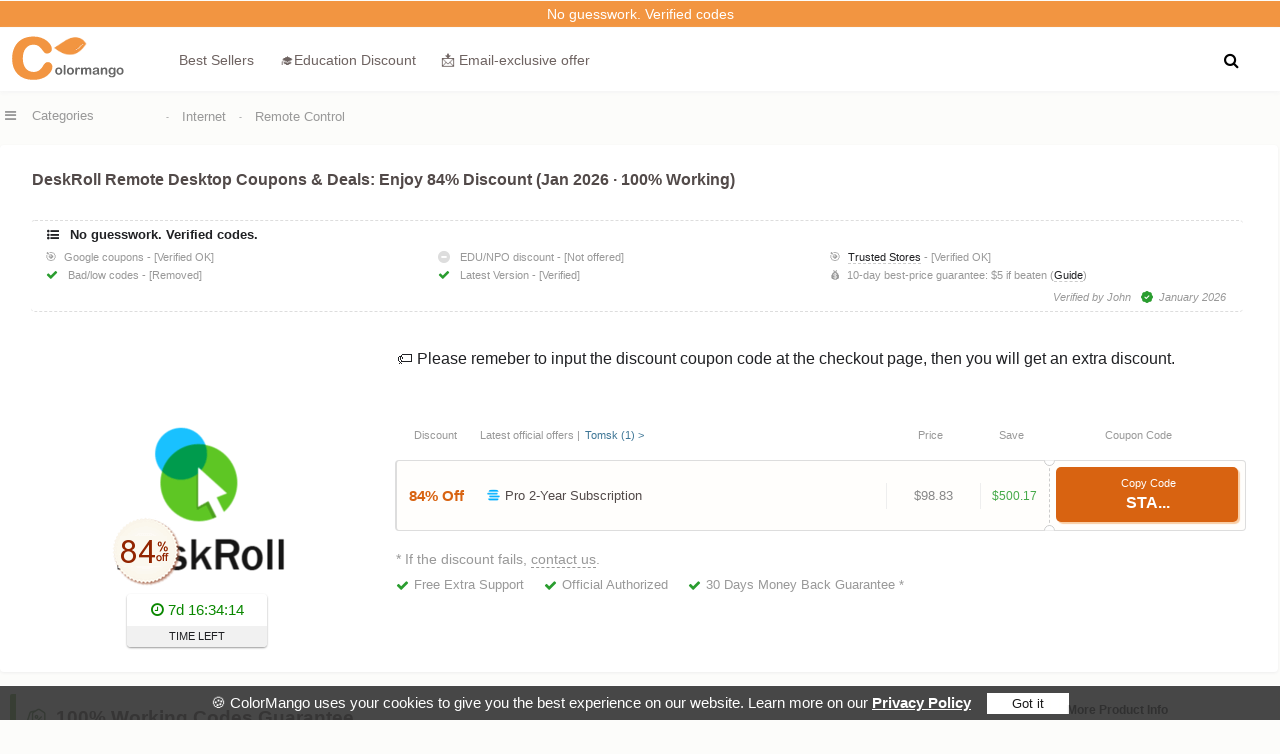

--- FILE ---
content_type: text/html
request_url: https://www.colormango.com/product/deskroll-remote-desktop_152510.html
body_size: 20802
content:
<!DOCTYPE html><html lang="en"><head> <meta http-equiv="Content-Type" content="text/html; charset=utf-8" /><meta name="viewport" content="width=device-width, initial-scale=1" /><meta name="robots" content="index,follow" /><meta name="robots" content="max-image-preview:large" /><meta property="fb:app_id" content="916141898506247" /><link rel="alternate" type="application/rss+xml" title="RSS 2.0" href="https://www.colormango.com/rss/blog.xml" /><link rel="alternate" type="application/atom+xml" title="Atom 1.0" href="https://www.colormango.com/rss/blog.atom" /><meta property="og:site_name" content="ColorMango" /><meta property="og:title" content="DeskRoll Remote Desktop 84% Off Coupon (Jan 2026 · 100% Working)" /><meta property="og:type" content="product" /><meta property="og:url" content="https://www.colormango.com/product/deskroll-remote-desktop_152510.html" /><link rel="image_src" href="https://www.colormango.com/security-software/boxshot/deskroll-remote-desktop_152510.png" /><meta property="og:image" content="https://www.colormango.com/security-software/boxshot/deskroll-remote-desktop_152510.png" /><meta property="og:description" content="Get an instant 84% OFF on DeskRoll Remote Desktop. Our 2026 coupon is tested and verified. - thru 1/31/2026" /><meta name="twitter:site" content="@colormangonow"><title>DeskRoll Remote Desktop 84% Off Coupon (Jan 2026 · 100% Working)</title><link rel="canonical" href="https://www.colormango.com/product/deskroll-remote-desktop_152510.html" /><meta name="description" content="Get an instant 84% OFF on DeskRoll Remote Desktop. Our 2026 coupon is tested and verified. - thru 1/31/2026"><!--<link rel="preconnect" href="https://fonts.gstatic.com">--><link rel="preload" as="style" href="https://www.colormango.com/skin/czmbmin-new.css" /><link rel="preload" as="font" href="/skin/fonts/fontawesome-webfont.woff2" type="font/woff2" crossorigin /><link rel="preload" as="image" href="https://www.colormango.com/skin/colormango.svg" media="screen and (min-width: 979px)" /><link rel="preload" href="https://www.colormango.com/security-software/s_boxshot/deskroll-remote-desktop_152510.png" as="image" /><style>@media screen and (max-width:1410px){.social-share{display:none}}@media screen and (min-width:980px){.qinfo_uses{margin-left:auto}.lic_title{display: flex;align-items: center;float: left}.rightimg.the1{padding:35px 0 0 0;position:relative;margin:0;min-height:280px;display:flex;align-items:center;justify-content: center}.social-share i.fa-arrow-up{display: none}.toph1info h1 {font-size: 23px;float: left;margin: 0;font-weight: 700;display: flex;align-items: center;line-height: 31px}.share-info-box{text-align: center;color: #999;line-height: 24px;font-size: 14px}.share-info-content{display:flex;align-items: center;justify-content: center;width: 420px;flex-wrap: wrap}.share-info-content i{font-size: 24px}.share-info-content a{padding: 20px 0;border-radius: 50%;width: 64px;display: inline-block;margin: 0 8px}.share-info-content input:focus{outline-color: #f3f3f4;}.share-info-content-text{width: 100%;text-align: center;margin:40px 0 0 0}.share-info-content-name{font-size: 24px;font-weight: 600;line-height: 30px;margin:0 0 20px 0}.share-info-content-area{margin:20px 0 40px 0}.share-info-content-area a:nth-child(1){background:#F3F3F3}.share-info-content-area a:nth-child(2){background:#E7ECF6}.share-info-content-area a:nth-child(3){background:#FFE9E3}.share-info-content-area a:nth-child(4){background:#EAF5FE}.share-info-content-area a:nth-child(1) i{color:#999}.share-info-content-area a:nth-child(2) i{color:#4267B2}.share-info-content-area a:nth-child(3) i{color:#FF4500}.share-info-content-area a:nth-child(4) i{color:#4ab4f5}.share-info-content-label{float: left;color: #666}.share-info-content-input{border-color: transparent;background-color: #f3f3f4;border-radius: 6px;width: 100%;float: left;margin: 15px 0}.share-info-content-input input{border-color: transparent;background-color: #f3f3f4;box-shadow: none;color: #9e9ea7;width: 330px}.share-info-content-input a{color: #dc5b00;padding:10px 0;margin:0}.spolight_best{float:left;background: #fff;border-radius:4px}.spolight_best a{color:#666}.softinfo.the1{display: flex;align-items: center;min-height: 280px;flex-flow: wrap;}.tableshow_buynow a.deals_button{padding: 17.5px 0;width:100%}.lic_new_select{width:calc(100% - 5px);float: left;font-size: 15px;margin:5px 0 15px 0;position:relative}.tableshow_buynow a{width: calc(100% - 8px);float: left;font-weight: 700;color: #fff;font-size: 19px;padding:6px 3px 9px 5px;line-height: 20px;border-radius: 5px;transition: all .2s ease-in-out;margin:-2px 0 0 0;background: #d86311;box-shadow: 2px 2px 1px #F2954177}.softinfo.the1 dt div.lic_new_select ul.expired .tableshow_buynow a:hover,.tableshow_buynow a:hover {transform: translateY(1px);box-shadow:none}.softinfo.the1 dt div.lic_new_select ul img{max-width:80px;max-height:65px;margin:0 5px;border-radius:6px}.softinfo.the1 dt div.lic_new_select ul.top5screen li .lic_type{min-width: 34px}.softinfo.the1 dt div.lic_new_select ul.expired:hover{border: 1px solid #999;border-left: 1.5px solid #999;background: linear-gradient(to top, #eee, #fefefe)}.softinfo.the1 dt div.lic_new_select ul.expired:hover > .coupon_tick{border: 1px solid #999}.softinfo.the1 dt div.lic_new_select ul{display: flex;flex-flow: wrap;text-align: center;padding:2px 0;border: 1px solid #ddd;border-left: 1.5px solid #ddd;align-items: center;position: relative;margin:12px 0 0 0;border-radius:4px;float:left;width:100%;background: #FFFAF033}.softinfo.the1 dt div.lic_new_select li del{font-weight:400}.softinfo.the1 dt div.lic_new_select ul:hover{background: #fff;border: 1px solid #d86311;border-left: 1.5px solid #d86311}.softinfo.the1 dt div.lic_new_select ul:hover > .coupon_tick{border: 1px solid #d86311}.softinfo.the1 dt div.lic_new_select ul.row-front{border: none;padding: 0 2px 0 0;box-shadow: none;background:none}.softinfo.the1 dt div.lic_new_select ul.row-front li:nth-child(5){padding: 0 0 0 18px;width: calc(20% - 19.5px);height:25px}.softinfo.the1 dt div.lic_new_select ul.row-front li:nth-child(2){justify-content: left}.softinfo.the1 dt div.lic_new_select ul.row-front li{color: #999;font-weight: 400;border: none;background: none;font-size: 13px;line-height: 25px;white-space: nowrap;overflow: hidden;text-overflow: ellipsis}.softinfo.the1 dt div.lic_new_select li{list-style-type: none;margin: 0;border-right: none;}.softinfo.the1 dt div.lic_new_select.the1 li:nth-child(2){width: calc(77% - 86px)}.softinfo.the1 dt div.lic_new_select.the1 li:nth-child(3),.softinfo.the1 dt div.lic_new_select.the1 li:nth-child(4){display:none}.softinfo.the1 dt div.lic_new_select li:nth-child(2) b{display: contents;font-weight: 700}.softinfo.the1 dt div.lic_new_select li:nth-child(2){color: #524a49;width: calc(55% - 87px);margin:0 0 0 5px;text-align: left;font-weight:500;line-height:18px;font-size:14px;display: flex;align-items: center;justify-content: space-between}.softinfo.the1 dt div.lic_new_select li:nth-child(3){width: 14%;border-right: 1px solid #eee;border-left: 1px solid #eee;font-size:13px;color: #888;justify-content:center}.softinfo.the1 dt div.lic_new_select li:nth-child(4){width: 8%;color:#2a9d2fde;line-height:60px;font-size:12px;justify-content:center}.softinfo.the1 dt div.lic_new_select li:nth-child(5){width: calc(23% - 2px);border-left: 1px dashed #ccc;height: 65px;display: flex;align-items: center;justify-content: center}.softinfo.the1 dt div.lic_new_select li:nth-child(1){width: 80px;color: #d86311;font-weight: 700;font-size: 15px;line-height:65px;border-radius: 4px 0 0 4px;justify-content:center}.tableshow_buynow{width: 94%;margin: 0 auto;}.v-tips{float: left;color: #777;font-size: 13px;line-height:17px}.softinfo.the1 div.clicktocopy .coupon-code bdi{width:100%;text-align:center;float:left}.toph1_rate{float: left;margin:5px 0 5px 0}.toph1_rate .rate_img{margin-top:2px;text-decoration: underline;}.toph1_rate .rate_star{float:left}.toph1_rate .q_faq{float: left}.toph1_rate .q_b{margin-top: -2px;float: left}.toph1info .sub_title{width: auto;margin-right: 10px}.h1_sub{float: left;font-size: 1.5rem;margin: 0 0 0 5px;font-weight:600}.article-heading{border-bottom: 1px solid #ddd;float: left;width: 100%;padding:0 0 15px 0;margin:0 0 10px 0}.a_t_father,.a_d_father{position: sticky;transition: all .5s;float: left;margin:0;z-index:9}.a_t_father:hover .a_t_disclosure,.a_d_father:hover .a_disclosure{display: block}.a_t_disclosure,.a_disclosure{font-size:13px;width: 290px;position: absolute;right: 0;padding: 10px;background: #fff;top: 25px;box-shadow: 0 0 6px 0 rgb(0 0 0 / 16%);display: none;line-height: 20px}}.disnote{float:left}.disnote pre h3{font-size:15px;font-weight:600;color: #1f3a5f}.disnote pre{white-space: pre-wrap;width: 98%;margin: 8px 0 15px 0;padding:10px 1%;background: #f7f9fc;border: 1px solid #2f80ed;border-radius: 8px;font-size:13px}.ben-trustline {color: #666;font-size: 14px; text-align: right;float: left;width: calc(100% - 15px);padding: 0 15px 0 0;margin: 0 0 15px 0;}.ben-card-desc {margin: 0;color: #666;font-size: 15px}.ben-card-title {font-size: 17px;line-height: 1.4;margin: 0 0 6px;font-weight: 700}.ben-card:hover{box-shadow: 0 6px 18px rgba(0,0,0,0.06);transform: translateY(-1px);border-color: #DDE2E8;}.ben-card{border: 1px solid #E9ECF1;border-radius: 12px;padding: 14px;box-shadow:0 2px 10px rgba(0, 0, 0, 0.04);transition: box-shadow 160ms ease, transform 160ms ease, border-color 160ms ease;}.ben-cards{float: left;padding: 20px 10px;width: calc(100% - 20px);line-height: 1.75;font-size: 15px;display: grid;grid-template-columns: repeat(3, 1fr); gap: 20px}.ben-trustline i{color:green}.softdesc.editor_reiview ul{float:left;width:100%}.lic_holiday.hot:before{background-color: #F29541;content: "Hot"}.lic_holiday.pick:before{content: "Pick"}.lic_holiday:before{content: "New";position: absolute;top: -2px;left: -2px;width: 32px;height:32px;background-color: #2a9d2fde;color: white;font-size: 9px;clip-path: polygon(0% 0%, 100% 0%, 0% 100%);padding:0 0 0 2px;text-align:left;border-radius:4px;line-height: 18px}.coupon_area .hr{border: 1px solid #ddd;margin:15px 0}.lic_newsletter{display:contents;font-weight:400;font-size:12px;line-height:14px;margin:0 0 0 5px}.info_check li.off_discount{width:calc(100% - 6px);font-weight: 600;color: #6e6361;font-size:16px;margin: 3px 0 0 0;line-height: 18px;color: #d86311}.lic_total.licpic:before,.lic_total.licnew:before,.lic_total.lichol:before{content:"";margin:0}.lic_total.lichol,.lic_total.licpic,.lic_total.licnew{color:#d86311;font-size: 9px;margin:0 4px;line-height:11px;width: 80px;text-align: center}.softinfo.the1 dt div.lic_new_select li:nth-child(3) div.lic_total.lichol{display:contents}.lic_total{font-size:11px;margin:0 10px 0 0;float:right;width: 60px;text-align:center;position:relative}.softinfo.the1 dt div.lic_new_select ul.moretr,#lic_radio label.moretr{display:none}.overlay.table.the1{bottom: 67px}.overlay.table {width: 100%;bottom:-1px;background: linear-gradient(to bottom,rgba(255,255,255,0) 0,#fff 75%);height: 68px;margin: 0;z-index:9}a.table_morebutton.plus:after{content: "\f106"}a.table_morebutton:hover{background: #f9f9f9}a.table_morebutton:after{font: normal normal normal 14px/1 FontAwesome;content: "\f107";color: #999;float: right;font-size: 23px;line-height: 26px;margin: 0 0 0 11px;}a.table_morebutton{color:#999;float: left;width: calc(100% - 15px);padding:5px 8px;text-align:left;font-weight:400;margin:15px 0 -5px 0;font-size:14px;border-radius:6px}.table_morebutton.the1{border:none;color:#999}.softinfo.the1 dt div.lic_new_select ul.expired li:nth-child(5),.softinfo.the1 dt div.lic_new_select ul.expired,#lic_radio label.expired{background:#f7f7f7}.softinfo.the1 dt div.lic_new_select ul.expired .tableshow_buynow a{background:#eee;color:#aaa;box-shadow: 2px 2px 1px #ddd}.softinfo.the1 dt div.lic_new_select ul.expired li:nth-child(4),.softinfo.the1 dt div.lic_new_select ul.expired li:nth-child(2),.softinfo.the1 dt div.lic_new_select ul.expired li:nth-child(1),#lic_radio label.expired span,#lic_radio label.expired .lic_dis{color:#aaa}.lic_new_group{float:left;width: 100%;height: 2px;background: #eee;margin: 12px 0 2px 0;box-shadow: 0px 2px 2px #f9f9f9;border-radius:4px}.couponvalid strong{color:#F27013}.softdesc.editor_reiview h3{float: left;font-weight: 700;font-size: 18px;width: 100%}.style-box{background-color: #f7f7f7;padding: 1.25em 2.375em; position: relative;border-radius: 3px;float: left;width: calc(100% - 4.75em)}.style-box.info_box{border-left: 3px solid #40a4fe;margin: 15px 0;}.style-box.alert_box{border-left: 3px solid #fb0;margin: 15px 0;}.style-box.info_box:before{display: block;background: #40a4fe;width: 24px;height: 24px;position: absolute;border-radius:50%;top:20px;left:-14px;content:"i";text-align:center;color:#fff;font-weight:700;line-height:24px}.style-box.alert_box:before{display: block;background: #fb0;width: 24px;height: 24px;position: absolute;border-radius: 50%;top: 20px;left: -14px;content: "!";text-align: center;color: #fff;font-weight: 700;line-height:24px}.lic_type{position: relative;line-height: 14px;font-weight:400;margin: 0 5px 0 0;background:#7fda69;color: #111;padding:3px;border-radius: 2px;font-size: 12px;display: inline;text-align:center}.eprice-table th {color: #fff;background: #aaa;border: 1px solid #fff;line-height: 14px;font-weight:400}.eprice-table th,.eprice-table td {padding: 7px;border-radius: 4px}.eprice-table tr:nth-child(even) {background: #f9f9f9}.eprice-table td {color: #1d1d1d;border: 1px solid #fff}.couponvalid .producttitle1{width:100%;margin: 10px 3px 5px 0;}.couponvalid h3 b{color: #fff;background: #F29541;text-shadow: none;padding: 0 5px;border-radius: 4px;font-size: 13px}.couponvalid h3{font-size: 18px;font-weight: 500;background: #fff;padding: 0 10px 0 0}.price_note a{color:#999;border-bottom: 1px dashed #999}.price_note{float: left;font-size: 14px;line-height: 16px;color: #999;margin:5px 0 5px 5px;width: calc(100% - 5px)}.coupon_area a{font-weight:400}.couponvalid .a_d_father a{color:#6e6361;text-decoration:none;margin:0;font-weight: 300}.couponvalid .a_d_father a i{font-size:13px;margin:5px 3px 0 0}#info_ads{float: left;width: 100%;display:flex}.more_card_title{float: left;font-size: 1.15rem;font-weight: 600;width: calc(100% - 270px);margin: 0 0 0 20px;line-height: 1.35rem;text-align: left}.more_card_img img{float: left;max-height: 88px;object-fit: cover;width: 100%;border-radius:4px 0 0 4px}.more_card_img{width: 240px;float: left}.s_article a{color: #6e6361;display: flex;align-items: center}.s_article{background-color: #fff;width: calc(100% - 2px);margin:10px 0 0 0;border-bottom: 1px solid #eee;border-radius: 4px}.comment_a_reply{float: left;margin: 5px 0 0 0;font-size: 11px;color:#ccc}.comment_a_reply:hover{color:#333}.a_t_father_f,.a_t_father{float:left}.check_target{margin: 0 7px 0 -1px;font-size: 12px;float: left;}.info_check a.addnew_price{float: right;font-weight: 400;font-size: 12px;transform: scale(0.90)}.info_check i.fa-check{color: #2a9d2f}.info_check li.notfound i.fa{color: #ddd}.site-icon{width: 13px;height: 13px;margin: 4px 5px 0px 0}.mail-unread{width: 20px;height: 20px;float: left;margin: 1px 7px 0 0px}.holiday_title{display:flex}.holiday_name{font-weight: 700;font-size:16px}#share-hidden-content{cursor: default;display: none;}.info_check{float: left;width: calc(98% - 16px);padding:6px 1%;border-top: 1px dashed #ddd;border-bottom: 1px dashed #ddd;border-radius:4px;margin:5px 0 15px 6px;display: flex;align-items: center;flex-wrap: wrap;color:#999}.info_check a{border-bottom: 1px dashed #ccc;color: #202124}.info_check li.couponupdate i.fa{color: #999;font-size: 4px;margin: 5px 7px 0px 0;float: left}.info_check li.couponupdate time:before{color: #2a9d2f;font: normal normal normal 12px/1 FontAwesome;content: "\f0a3";margin: 0 6px;}.info_check li.couponupdate time{float: right;margin: 0 0 0 4px}.info_check li.couponupdate img{max-height: 20px;border-radius: 20px;float: right;margin: -3px 0 0 6px}.info_check li.couponupdate{width:100%;margin:5px 0 0 0;padding:0 5px;font-style: oblique;text-align:right}.info_check li.couponupdate time b{margin: -2px 6px 0 0;font-size: 16px;float: left;font-weight: 700}.info_check li img{max-height:12px}.info_check li{float: left;width: calc(33% - 6px);list-style-type: none;line-height:16px;font-size:11px;margin:1px 3px}.info_check li.check_title{width:100%;margin: 0 0 5px 4px;font-weight:600;color:#202124;font-size:13px}.info_check li i.fa{margin: 2px 7px 0 0;font-size:12px}.couponvalid dd a{font-weight:600}.currency_change{width:calc(100% - 5px);float:left;margin:0 0 0 5px;font-size:13px;line-height:20px}#lic_radio label{min-height:32px;display:flex;align-items: center}#lic_save_area del{float:left;margin:0 8px}#lic_save_price{color:#2a9d2f;float:left;font-weight: 600;font-size:15px;display:contents}#lic_save_area{float:left;font-size:16px}#lic_price_id{float: left;width: calc(100% - 140px);padding:15px 0 20px 3px;align-items: center;}.q_b{float: right;padding:0 0 10px 3px;font-size: 13px;color: #999;margin: 0 56px 0 0}.q_b:before{content: "\f1A2";font: normal normal normal 13px/1 FontAwesome;margin-right: 5px}#lic_our_price{float: left;font-size: 30px;line-height: 32px;}.coupon_tick.the1{right: 22.4%}.coupon_tick{display: block;position: absolute;width: 9px;height: 9px;right: 10%;background-color: #fff;border: 1px solid #ccc;border-radius: 50%;content: "";z-index:9}.coupon_tick.top{clip-path: inset(49% 0 0 0);top: -6px}.coupon_tick.bottom{clip-path: inset(0 0 49% 0);bottom: -6px;}#lic_radio label.hot div.coupon_tick, #lic_radio input[type=radio]:checked+label div.coupon_tick{border: 1px solid #ffca9a}.top_article{float:left;margin:0 0 8px 0}.top_article li{float:left;margin: 10px 0 0 17px;max-width: 280px;display: flex;align-items: center}.top_article img{max-width: 100%;max-height:120px}.top_article a{color:#505050;font-size:14px;text-align:center}.work_100 dt b{font-size: 18px;}.work_100 dt{margin: 0 0 10px 0}.work_100 dd{margin:0}.work_100{float:left;margin:11px 0 0 2px;width:100%;line-height:22px}.info_deals{float:left;width:100%;margin:6px 0 6px 6px;line-height:22px;font-size:16px}.thumbupdown{line-height: 23px;float:left;width:100%;margin:15px 0 0 0;display: flex;flex-wrap: wrap;justify-content: center}.thumbupdown ul li{margin: 10px 3px}.thumbup{margin: 0 2% 0 0}.thumbdown{margin: 0 0 0 2%}.thumbup,.thumbdown{float: left;width: 41%;background: #fbfbfb;padding: 5px 2% 0 2%}.thumbvs{float: left;font-size: 0.9rem;font-weight: 600;box-shadow: 0 1px 3px #bcbcbc;border-radius: 50%;width: 40px;line-height: 40px;text-align:center;height:40px}.pros{color:#46A259}.cons{color:#ee741d}.pros::before{content:"\f164"}.cons::before{content:"\f165"}.cons::before,.pros::before{font: 15px/1 FontAwesome;margin: 0 0 0 4px}.softdesc_note_d.pdes{border-left: 6px #f29541 solid}.softdesc_note_d{font-weight: 700;font-size: 19px;float: left;border-left: 6px #69A443 solid;border-radius: 2px;padding:10px;width: calc(100% - 34px);background: #f9f9f9;margin: 0 0 8px 5px;}.softdesc_note_b{font-weight:700;font-size: 19px;float:left;border-left:6px #69A443 solid;border-radius: 2px;padding:6px 10px;width: calc(100% - 9px);background: #f9f9f9;margin: 0 0 8px 0}.softdesc_note_fa:before{font: normal normal normal 14px/1 FontAwesome;margin: 0 10px 0 0;font-size:18px;color:#49753F}.softdesc_note_fa.facheck:before{content:"\f046"}.softdesc_note_fa.fanote:before{content: "\f1a6"}.softdesc_note_fa.fadesc:before{content:"\f1a7";color:#f29541}.softdesc_note_fa.faoaoo:before{content:"\f1a2";}.softdesc_note_fa.faoffer:before{content: "\f1a5"}.softdesc_note_fa.faplan:before{content: "\f1a4"}.softdesc_note_fa.fa100:before{content: "\f1a3"}.softdesc_note_b label{padding: 0 40px 0 0}.coupon_area{margin:-15px 0 5px 0;float:left;width:99%;padding:0 0 15px 0;font-weight: 400;font-size: 15px}.morescreen_mask i{margin:0 8px 0 0}.morescreen_desc{position: relative;float: left;min-height: 150px;min-width: 200px}.morescreen_mask{position:absolute;bottom: 0;right: 0;color: #fff;background: #000;opacity: 0.7;font-size: 14px;padding: 10px 20px}.screen_hide{display:none}.softinfo_screenshot img{max-height:450px;cursor: zoom-in}.softinfo_screenshot{float:left;width:100%;display: flex;align-items: center;justify-content: center;}.lic_mule{color:#777;float:left}.lic_ourp{float: left;margin: 0 5px;color: #888}.topsubinfo{float: left;margin: 5px 0 5px 2px;width:calc(100% - 2px)}.toph1info{float: left;margin:5px 0 10px 7px;width:calc(100% - 7px);line-height:1.6rem}.info_bundle_top .fontred{font-size:18px}.licfor-linux::before{content: "\f17c";font: normal normal normal 11px/1 FontAwesome;margin-right: 5px}.licfor-mac::before{content: "\f179";font: normal normal normal 15px/1 FontAwesome;margin-right: 5px}.licfor-windows::before{content: "\f17a";font: normal normal normal 14px/1 FontAwesome;margin-right: 5px}.carousel li{margin-right:5px}#carousel li{margin-right:5px}#carousel img{display:block;opacity:.5;cursor:pointer;max-height:140px}#carousel img:hover{opacity:1}.lic_compare.new:hover{background:#fff7f1;border: 1px solid #ee741d;color:#666}.social-char{float: left;line-height: 14px;color:#666;font-size:0.7rem;width:calc(100% - 13px);margin: 0 0 0 12px;font-weight:300}.social-share{position: fixed;left: calc(50% - 710px);top:143px;width:38px;box-shadow: rgba(0, 0, 0, 0.06) 0px 5px 20px;background: #fff;border-radius: 4px}.count-indicator{float:left;width:100%;font-size: 9px;line-height: 12px;cursor: pointer}.count-indicator.the1{top:59px}.social-share i.fa-envelope{margin: 0}.social-share i{margin:13px 0 5px 0;font-weight:600;width: 100%;float:left;}.compare_chare{background:#f9f9f9}.social-share a{color: #999;font-size:15px;line-height:27px;transition: all 0.1s;float: left;margin:2px;padding: 0 0 8px 0;width:100%;text-align:center;width: calc(100% - 4px);border-radius:4px}.social-share a:hover{cursor:pointer;background:#f2f2f2}.desc_hr{width: calc(100% - 25px);float: left;margin: 25px 10px;border-bottom: 1px solid #ddd;}.compare_chare{background:#f9f9f9}.info_spotlight a{font-weight: 600}.info_spotlight .quickinfo dd{min-width: 120px;width: calc(100% - 20px);padding:5px 10px;text-align: left;min-height: 0;margin:8px 0;line-height: 21px;color: #666;overflow-x: hidden;text-overflow: ellipsis}.info_spotlight dd a.qinfo_ex{border-bottom:1px dashed #ddd;font-weight:600}a.qinfo_author{font-weight:500;margin:0 0 0 5px}a.qinfo_author:hover{text-decoration:underline}.info_spotlight .quickinfo dt{width: calc(100% - 15px);padding:10px 5px;font-weight: 600;margin: 4px 0 0 2px}.info_spotlight .quickinfo{padding:0;box-shadow: 0 1px 3px #eee;margin:0 0 10px 0;float:left;background:#fff;border-radius:4px}.info_spotlight .quickinfo dl{border:none;margin:0;font-size: 14px}.lic_ourprice{font-weight:600;margin:0 10px 0 5px}.q_faq{line-height: 21px;margin-right: 20px}.q_faq a{color:#666;text-decoration: underline}.q_faq a:hover{color: #777;text-decoration: none}.q_faqn{line-height: 15px;margin:2px 5px 0 2px;float:left}.softinfo.the1 ul li.the1 label.rate_img:hover{text-decoration: none}.askbutton.first{margin-right: 20px}#site_promo{cursor: pointer}.info-cert{float: left;width: 100%;font-size:13px}.softinfo div.info-cert ul li{width: auto;float: left;margin:5px 15px 0 5px;line-height: 15px;color:#999}.softinfo div.info-cert ul li a{color:#999}.softinfo div.info-cert ul li i{float: left;margin:2px 5px 0 0;color: #2a9d2f}.softinfo div.info-cert ul li:hover i{margin-top:0}#lic_radio label.lic_compare .ui-state-default{border:none}.lic_compare a,#lic_radio label.lic_compare a{color:#666;float: left;background:none;font-weight:600;padding:0 5px}.lic_compare,#lic_radio label.lic_compare{margin:15px 0 5px 0;padding: 10px;width: auto;border: 1px solid #eee;float:left;border-radius: 4px;box-shadow: 0px 1px 1px #f9f9f9;background:#fff}.info_holiday_t{padding: 2px 0;font-size: 11px;background: #f1f1f1;border-radius:0 0 4px 4px}.couponvalid .extra_discount{padding: 10px 0 5px 1%}.extra_discount{background: #f9f9f9;padding: 0 0 5px 1%;float: left;width: 100%;position: sticky;margin:5px 0}.extra_discount .list-step{width:90%;padding: 1px 0 19px 14px;margin: 1px 0 0 10px}.extra_discount .list-step:last-child{border:none;margin-left: 11px}.extra_discount .maintips{font-size: 11px;line-height: 11px}.extra_more{margin:-5px 0 0 4px;float:left}.extra_discount .list-icon{width: 15px;height: 15px;top: 0;font-size: 11px;line-height: 16px;left:-9px}.extra_logo{color:#fff;font-size: 13px;padding: 0 5px;background-image: linear-gradient(to right,#ea7d13 ,#ffcca7);margin: 0 0 14px -1%;line-height: 30px}.e_amazon{line-height: 11px;font-size: 9px}.info_video{position: absolute;top: 0;left: 0;width: 100%;height: 100%}.you_games i {left: 45%;top: 45%;position: absolute;color: #fff;font-size: 1.4rem;background: #333;padding: 10px 18px 10px 23px;text-align: center;opacity: 0.6;border-radius: 15px;}.fa-play:before {content: "\f04b"}.you_games i:hover{background: #f00;opacity:1}.info_ratingsum_reviews{margin: 10px 0 0 -30px;float: left;color: #f96b05;text-align: center;width: 100%;cursor: pointer}@media screen and (max-width:979px){.disnote pre h3{font-size: 12px;}.disnote pre{font-size:10px}.ben-cards{grid-template-columns: repeat(1, 1fr);padding:10px;font-size:12px;gap:8px}.ben-card{padding: 6px;border-radius:5px}.ben-card-title{font-size:15px}.ben-trustline,.ben-card-desc{font-size: 12px;}.ls_week{display:contents}.lic_holiday:before{right: -2px;padding: 0 2px 0 0;text-align: right;clip-path: polygon(100% 0%, 100% 100%, 0% 0%);left: auto;font-size: 8px;width: 28px;height: 26px;line-height:16px}.overlay.table{width:calc(98% - 4px)}a.table_morebutton{padding:15px 0 4px 4px;width: calc(98% - 10px);margin:0}.lic_topbox{float:left;margin: 0 5px}.lic_topbox img{max-height: 60px;max-width: 60px}.lic_main{float:left;width:100%}.lic_main.the1{width: calc(100% - 71px)}a.qinfo_author{font-weight: 400;border-bottom: 1px dashed #ccc}.lic_new_group{width:97%;margin: 5px 0}.table-wrapper {overflow-x: auto}.table-wrapper {float: left;width: 100%}.lic_type{font-size:10px}.info_spotlight .quickinfo dl.for_info_refund{width: 98%;padding: 0 1%;text-align: left}.info_check li{width: calc(50% - 6px);font-size: 8px;text-align: left;padding: 0;line-height: 13px;margin: 1px 3px;word-break: break-word;display: block;max-width: 100%;white-space: nowrap; overflow: hidden;text-overflow: ellipsis}.info_check li i.fa{margin: 0 4px 0 0;font-size: 10px}.info_check{width: 98%;margin:10px 0;}.lic_front_select{margin:0;font-size: 13px}.info_deals{font-size: 0.8rem;line-height: 18px;width: 100%;margin: 0;float: left;}.lic_back del{float:left;color:#bbb;margin:0 0 0 4px}.lic_price_mobile{float:left;margin:0 5px 0 0}.lic_ourprice_mobile{float:left;color:#888}#lic_our_price{text-align: center;width: 100%;font-size: 20px;line-height: 24px;color:#999}#lic_price_id{width: 100%;padding:10px 0 0 0}#lic_save_area{width:100%;line-height:24px}#lic_save_area del,#lic_save_price{float:none}.coupon_tick{right: 10%;left: inherit;border: 1.5px solid #e6e7e8;}.lic_more .lic_dis,.lic_dis{color: #d86311;font-size: 14px;float:left;margin:0 10px 0 0;font-weight: 700}.lic_radio_tags.the2{margin:0 20px 0 0}.lic_radio_tags{float: right;font-weight: 700;text-align: center;color: #d86311}.top_article a{font-size:12px}.topsubinfo{margin:0}.work_100{width:98%;font-size:14px;padding: 0 1%;margin:10px 0 0 0}.coupon_area{border:none;width:100%}.softinfo_screenshot{margin:0 1%;width:98%;text-align:center}.info-cert{margin:0 0 0 2%}.toph1info .sub_title{font-size: 0.8rem;margin: 0;line-height: 1.2rem;padding:0 2%;width:96%}.toph1info{margin:10px 1% 0 1%;width:98%}.thumbvs{margin:10px}.thumbup,.thumbdown{width:96%;margin:0;font-size:0.9rem}.check_target{margin: 0 4px 0 -1px;font-size: 10px}.more_card_img{width: 30%}.more_card_title{width: calc(70% - 25px);font-size: 13px;line-height: 15px}.s_article{width:100%;margin:7px 0 0 0}.a_t_father,.couponvalid .a_d_father a,.a_d_father{font-size:13px}.price_note{margin:0 10px 10px 10px;text-align: left;width: calc(100% - 20px)}#lic_radio label.expired{background: #f7f7f7}#lic_radio label.tableshow_mobile{display:none}#lic_radio label.expired span,#lic_radio label.expired .lic_dis{color: #aaa}.overlay1{bottom:0;margin:0;padding: 0;width: 93%;position: absolute;height: 56px;background: linear-gradient(to bottom,rgba(255,255,255,0) 0,rgba(255,255,255,0) 0,white 85%,white 100%);z-index: 9;}.overlay1.the1{bottom: 68px}.lic_front_select.expired:after{font: normal normal normal 14px/1 FontAwesome;content: "\f063";color: #aaa;font-size: 14px;line-height: 25px;margin: 0 0 0 10px}.lic_front_select.expired{color: #aaa;font-size: 13px}} @font-face{font-family:'FontAwesome';font-display: swap; src:url('/skin/fonts/fontawesome-webfont.woff2') format('woff2');font-weight:normal;font-style:normal;}.fa{	display:inline-block;font:normal normal normal 14px/1 FontAwesome;    font-size:inherit;    text-rendering:auto;    -webkit-font-smoothing:antialiased;    -moz-osx-font-smoothing:grayscale}.fa-lg{	font-size:1.33333333em;    line-height:.75em;vertical-align:-15%}.fa-2x{font-size:2em}.fancybox-slide--iframe .fancybox-content{max-width  : 80%;max-height : 80%; margin: 0}.fa-3x{font-size:3em}.fa-4x{font-size:4em}.fa-5x{font-size:5em}.fa-fw{width:1.28571429em;text-align:center}.fa-ul{padding-left:0;margin-left:2.14285714em;list-style-type:none}.fa-ul>li{position:relative}.fa-li{position:absolute;left:-2.14285714em;width:2.14285714em;top:.14285714em;text-align:center}.fa-li.fa-lg{left:-1.85714286em}.fa-border{padding:.2em .25em .15em;border:solid .08em #eee;border-radius:.1em}.fa-pull-left{float:left}.fa-pull-right{float:right}.fa.fa-pull-left{margin-right:.3em}.fa.fa-pull-right{margin-left:.3em}.pull-right{float:right}.pull-left{float:left}.fa.pull-left{margin-right:.3em}.fa.pull-right{margin-left:.3em}.fa-spin{-webkit-animation:fa-spin 2s infinite linear;animation:fa-spin 2s infinite linear}.fa-pulse{-webkit-animation:fa-spin 1s infinite steps(8);animation:fa-spin 1s infinite steps(8)}@-webkit-keyframes fa-spin{0%{-webkit-transform:rotate(0deg);transform:rotate(0deg)}100%{-webkit-transform:rotate(359deg);transform:rotate(359deg)}}@keyframes fa-spin{0%{-webkit-transform:rotate(0deg);transform:rotate(0deg)}100%{-webkit-transform:rotate(359deg);transform:rotate(359deg)}}.fa-rotate-90{-ms-filter:"progid:DXImageTransform.Microsoft.BasicImage(rotation=1)";-webkit-transform:rotate(90deg);-ms-transform:rotate(90deg);transform:rotate(90deg)}.fa-rotate-180{-ms-filter:"progid:DXImageTransform.Microsoft.BasicImage(rotation=2)";-webkit-transform:rotate(180deg);-ms-transform:rotate(180deg);transform:rotate(180deg)}.fa-rotate-270{-ms-filter:"progid:DXImageTransform.Microsoft.BasicImage(rotation=3)";-webkit-transform:rotate(270deg);-ms-transform:rotate(270deg);transform:rotate(270deg)}.fa-flip-horizontal{-ms-filter:"progid:DXImageTransform.Microsoft.BasicImage(rotation=0, mirror=1)";-webkit-transform:scale(-1, 1);-ms-transform:scale(-1, 1);transform:scale(-1, 1)}.fa-flip-vertical{-ms-filter:"progid:DXImageTransform.Microsoft.BasicImage(rotation=2, mirror=1)";-webkit-transform:scale(1, -1);-ms-transform:scale(1, -1);transform:scale(1, -1)}:root .fa-rotate-90,:root .fa-rotate-180,:root .fa-rotate-270,:root .fa-flip-horizontal,:root .fa-flip-vertical{filter:none}.fa-stack{position:relative;display:inline-block;width:2em;height:2em;line-height:2em;vertical-align:middle}.fa-stack-1x,.fa-stack-2x{position:absolute;left:0;width:100%;text-align:center}.fa-stack-1x{line-height:inherit}.fa-stack-2x{font-size:2em}.fa-inverse{color:#fff}.fa-popular:before{content:"\e900"}.fa-search:before{content:"\f002"}.fa-envelope-o:before{content:"\f003"}.fa-star:before{content:"\f005"}.fa-bug:before{content: "\f188"}.fa-star-o:before{content:"\f006"}.fa-user:before{content:"\f007"}.fa-th-large:before{content:"\f009"}.fa-th:before{content:"\f00a"}.fa-th-list:before{content:"\f00b"}.fa-check:before{content:"\f00c"}.fa-remove:before,.fa-close:before,.fa-times:before{content:"\f00d"}.fa-power-off:before{content:"\f011"}.fa-gear:before,.fa-cog:before{content:"\f013"}.fa-home:before{content:"\f015"}.fa-file-o:before{content:"\f016"}.fa-clock-o:before{content:"\f017"}.fa-download:before{content:"\f019"}.fa-arrow-circle-o-down:before{content:"\f01a"}.fa-arrow-circle-o-up:before{content:"\f01b"}.fa-play-circle-o:before{content:"\f01d"}.fa-lock:before{content:"\f023"}.fa-tag:before{content:"\f02b"}.fa-tags:before{content:"\f02c"}.fa-bookmark:before{content:"\f02e"}.fa-align-justify:before{content:"\f039"}.fa-list:before{content:"\f03a"}.fa-video-camera:before{content:"\f03d"}.fa-photo:before,.fa-image:before,.fa-picture-o:before{content:"\f03e"}.fa-pencil:before{content:"\f040"}.fa-map-marker:before{content:"\f041"}.fa-share-square-o:before{content:"\f045"}.fa-check-square-o:before{content:"\f046"}.fa-play:before{content:"\f04b"}.fa-pause:before{content:"\f04c"}.fa-stop:before{content:"\f04d"}.fa-chevron-left:before{content:"\f053"}.fa-chevron-right:before{content:"\f054"}.fa-plus-circle:before{content:"\f055"}.fa-minus-circle:before{content:"\f056"}.fa-times-circle:before{content:"\f057"}.fa-check-circle:before{content:"\f058"}.fa-question-circle:before{content:"\f059"}.fa-info-circle:before{content:"\f05a"}.fa-times-circle-o:before{content:"\f05c"}.fa-check-circle-o:before{content:"\f05d"}.fa-arrow-left:before{content:"\f060"}.fa-arrow-right:before{content:"\f061"}.fa-arrow-up:before{content:"\f062"}.fa-arrow-down:before{content:"\f063"}.fa-mail-forward:before{content:"\f064"}.fa-share:before{content: "\f1e0"}.fa-plus:before{content:"\f067"}.fa-minus:before{content:"\f068"}.fa-exclamation-circle:before{content:"\f06a"}.fa-gift:before{content:"\f06b"}.fa-fire:before{content:"\f06d"}.fa-qa:before{content:"\f1a7"}.fa-eye:before{content:"\f06e"}.fa-warning:before,.fa-exclamation-triangle:before{content:"\f071"}.fa-calendar:before{content:"\f073"}.fa-comment:before{content:"\f075"}.fa-chevron-up:before{content:"\f077"}.fa-chevron-down:before{content:"\f078"}.fa-shopping-cart:before{content:"\f07a"}.fa-folder:before{content:"\f07b"}.fa-folder-open:before{content:"\f07c"}.fa-bar-chart:before{content:"\f080"}.fa-twitter-square:before{content:"\f081"}.fa-facebook-square:before{content:"\f082"}.fa-comments:before{content:"\f086"}.fa-thumbs-o-up:before{content:"\f087"}.fa-thumbs-o-down:before{content:"\f088"}.fa-star-half:before{content:"\f089"}.fa-heart-o:before{content:"\f08a"}.fa-sign-out:before{content:"\f08b"}.fa-linkedin-square:before{content:"\f08c"}.fa-thumb-tack:before{content:"\f08d"}.fa-external-link:before{content:"\f08e"}.fa-sign-in:before{content:"\f090"}.fa-trophy:before{content:"\f091"}.fa-upload:before{content:"\f093"}.fa-lemon-o:before{content:"\f094"}.fa-phone:before{content:"\f095"}.fa-square-o:before{content:"\f096"}.fa-bookmark-o:before{content:"\f097"}.fa-phone-square:before{content:"\f098"}.fa-twitter:before{content:"\f099"}.fa-facebook-f:before,.fa-facebook:before{content:"\f09a"}.fa-unlock:before{content:"\f09c"}.fa-credit-card:before{content:"\f09d"}.fa-feed:before,.fa-rss:before{content:"\f09e"}.fa-bell:before{content:"\f0f3"}.fa-certificate:before{content:"\f0a3"}.fa-arrow-circle-left:before{content:"\f0a8"}.fa-arrow-circle-right:before{content:"\f0a9"}.fa-arrow-circle-up:before{content:"\f0aa"}.fa-arrow-circle-down:before{content:"\f0ab"}.fa-globe:before{content:"\f0ac"}.fa-filter:before{content:"\f0b0"}.fa-group:before,.fa-users:before{content:"\f0c0"}.fa-cloud:before{content:"\f0c2"}.fa-stopno:before{content:"\f2c4"}.fa-cut:before,.fa-scissors:before{content:"\f0c4"}.fa-copy:before,.fa-files-o:before{content:"\f0c5"}.fa-square:before{content:"\f0c8"}.fa-navicon:before,.fa-reorder:before,.fa-bars:before{content:"\f0c9"}.fa-list-ul:before{content:"\f0ca"}.fa-magic:before{content:"\f0d0"}.fa-pinterest:before{content:"\f0d2"}.fa-pinterest-square:before{content:"\f0d3"}.fa-money:before{content:"\f0d6"}.fa-caret-down:before{content:"\f0d7"}.fa-caret-up:before{content:"\f0d8"}.fa-caret-left:before{content:"\f0d9"}.fa-caret-right:before{content:"\f0da"}.fa-unsorted:before,.fa-sort:before{content:"\f0dc"}.fa-sort-down:before,.fa-sort-desc:before{content:"\f0dd"}.fa-sort-up:before,.fa-sort-asc:before{content:"\f0de"}.fa-envelope:before{content:"\f0e0"}.fa-linkedin:before{content:"\f0e1"}.fa-comment-o:before{content:"\f0e5"}.fa-comments-o:before{content:"\f0e6"}.fa-flash:before,.fa-bolt:before{content:"\f0e7"}.fa-umbrella:before{content:"\f0e9"}.fa-paste:before,.fa-clipboard:before{content:"\f0ea"}.fa-lightbulb-o:before{content:"\f0eb"}.fa-cloud-download:before{content:"\f0ed"}.fa-cloud-upload:before{content:"\f0ee"}.fa-bell-o:before{content:"\f0a2"}.fa-coffee:before{content:"\f0f4"}.fa-file-text-o:before{content:"\f0f6"}.fa-plus-square:before{content:"\f0fe"}.fa-angle-double-left:before{content:"\f100"}.fa-angle-double-right:before{content:"\f101"}.fa-angle-double-up:before{content:"\f102"}.fa-angle-double-down:before{content:"\f103"}.fa-angle-left:before{content:"\f104"}.fa-angle-right:before{content:"\f105"}.fa-angle-up:before{content:"\f106"}.fa-angle-down:before{content:"\f107"}.fa-desktop:before{content:"\f108"}.fa-laptop:before{content:"\f109"}.fa-mobile-phone:before,.fa-mobile:before{content:"\f10b"}.fa-circle-o:before{content:"\f10c"}.fa-quote-left:before{content:"\f10d"}.fa-quote-right:before{content:"\f10e"}.fa-circle:before{content:"\f111"}.fa-mail-reply:before,.fa-reply:before{content:"\f112"}.fa-meh-o:before{content:"\f11a"}.fa-code:before{content:"\f121"}.fa-mail-reply-all:before,.fa-reply-all:before{content:"\f122"}.fa-star-half-empty:before,.fa-star-half-full:before,.fa-star-half-o:before{content:"\f123"}.fa-location-arrow:before{content:"\f124"}.fa-crop:before{content:"\f125"}.fa-question:before{content:"\f128"}.fa-info:before{content:"\f129"}.fa-exclamation:before{content:"\f12a"}.fa-shield:before{content:"\f132"}.fa-calendar-o:before{content:"\f133"}.fa-chevron-circle-left:before{content:"\f137"}.fa-chevron-circle-right:before{content:"\f138"}.fa-chevron-circle-up:before{content:"\f139"}.fa-chevron-circle-down:before{content:"\f13a"}.fa-unlock-alt:before{content:"\f13e"}.fa-ellipsis-h:before{content:"\f141"}.fa-ellipsis-v:before{content:"\f142"}.fa-rss-square:before{content:"\f143"}.fa-play-circle:before{content:"\f144"}.fa-ticket:before{content:"\f145"}.fa-minus-square:before{content:"\f146"}.fa-minus-square-o:before{content:"\f147"}.fa-check-square:before{content:"\f14a"}.fa-external-link-square:before{content:"\f14c"}.fa-share-square:before{content:"\f14d"}.fa-toggle-down:before,.fa-caret-square-o-down:before{content:"\f150"}.fa-toggle-up:before,.fa-caret-square-o-up:before{content:"\f151"}.fa-toggle-right:before,.fa-caret-square-o-right:before{content:"\f152"}.fa-euro:before,.fa-eur:before{content:"\f153"}.fa-gbp:before{content:"\f154"}.fa-dollar:before,.fa-usd:before{content:"\f155"}.fa-cny:before,.fa-rmb:before,.fa-yen:before,.fa-jpy:before{content:"\f157"}.fa-file:before{content:"\f15b"}.fa-file-text:before{content:"\f15c"}.fa-sort-alpha-asc:before{content:"\f15d"}.fa-sort-alpha-desc:before{content:"\f15e"}.fa-thumbs-up:before{content:"\f164"}.fa-thumbs-down:before{content:"\f165"}.fa-youtube-square:before{content:"\f166"}.fa-youtube:before{content:"\f167"}.fa-youtube-play:before{content:"\f16a"}.fa-instagram:before{content:"\f16d"}.fa-long-arrow-down:before{content:"\f175"}.fa-long-arrow-up:before{content:"\f176"}.fa-long-arrow-left:before{content:"\f177"}.fa-long-arrow-right:before{content:"\f178"}.fa-apple:before{content:"\f179"}.fa-windows:before{content:"\f17a"}.fa-android:before{content:"\f17b"}.fa-linux:before{content:"\f17c"}.fa-skype:before{content:"\f17e"}.fa-arrow-circle-o-right:before{content:"\f18e"}.fa-arrow-circle-o-left:before{content:"\f190"}.fa-toggle-left:before,.fa-caret-square-o-left:before{content:"\f191"}.fa-dot-circle-o:before{content:"\f192"}.fa-plus-square-o:before{content:"\f196"}.fa-envelope-square:before{content:"\f199"}.fa-wordpress:before{content:"\f19a"}.fa-google:before{content:"\f1a0"}.fa-reddit:before{content:"\f1a1"}.fa-reddit-square:before{content:"\f1a2"}.fa-x:before{content:"\f2c5"}.fa-language:before{content:"\f1ab"}.fa-steam:before{content:"\f1b6"}.fa-steam-square:before{content:"\f1b7"}.fa-file-pdf-o:before{content:"\f1c1"}.fa-circle-o-notch:before{content:"\f1ce"}.fa-circle-thin:before{content:"\f1db"}.fa-share-alt:before{content:"\f1e0"}.fa-share-alt-square:before{content:"\f1e1"}.fa-newspaper-o:before{content:"\f1ea"}.fa-paypal:before{content:"\f1ed"}.fa-cc-paypal:before{content:"\f1f4"}.fa-copyright:before{content:"\f1f9"}.fa-toggle-off:before{content:"\f204"}.fa-toggle-on:before{content:"\f205"}.fa-cc:before{content:"\f20a"}.fa-cart-plus:before{content:"\f217"}.fa-cart-arrow-down:before{content:"\f218"}.fa-diamond:before{content:"\f219"}.fa-user-secret:before{content:"\f21b"}.fa-street-view:before{content:"\f21d"}.fa-heartbeat:before{content:"\f21e"}.fa-genderless:before{content:"\f22d"}.fa-facebook-official:before{content:"\f230"}.fa-pinterest-p:before{content:"\f231"}.fa-whatsapp:before{content:"\f232"}.fa-server:before{content:"\f233"}.fa-user-plus:before{content:"\f234"}.fa-expeditedssl:before{content:"\f23e"}.fa-sticky-note:before{content:"\f249"}.fa-sticky-note-o:before{content:"\f24a"}.fa-clone:before{content:"\f24d"}.fa-registered:before{content:"\f25d"}.fa-safari:before{content:"\f267"}.fa-chrome:before{content:"\f268"}.fa-firefox:before{content:"\f269"}.fa-amazon:before{content:"\f270"}.fa-commenting:before{content:"\f27a"}.fa-commenting-o:before{content:"\f27b"}.fa-reddit-alien:before{content:"\f281"}.fa-credit-card-alt:before{content:"\f283"}.fa-pause-circle:before{content:"\f28b"}.fa-pause-circle-o:before{content:"\f28c"}.fa-shopping-bag:before{content:"\f290"}.fa-hashtag:before{content:"\f292"}.fa-percent:before{content:"\f295"}.fa-question-circle-o:before{content:"\f29c"}.fa-viadeo:before{content:"\f2a9"}.fa-viadeo-square:before{content:"\f2aa"}.fa-snapchat:before{content:"\f2ab"}.fa-snapchat-ghost:before{content:"\f2ac"}.fa-snapchat-square:before{content:"\f2ad"}.fa-first-order:before{content:"\f2b0"}.fa-yoast:before{content:"\f2b1"}.fa-envelope-open:before{content:"\f2b6"}.fa-envelope-open-o:before{content:"\f2b7"}.fa-user-circle:before{content:"\f2bd"}.fa-user-circle-o:before{content:"\f2be"}.fa-user-o:before{content:"\f2c0"}.fa-drivers-license-o:before,.fa-id-card-o:before{content:"\f2c3"}.fa-free-code-camp:before{content:"\f2c5"}.fa-hottest:before{content:"\e900"}.sr-only{position:absolute;width:1px;height:1px;padding:0;margin:-1px;overflow:hidden;clip:rect(0, 0, 0, 0);border:0}.sr-only-focusable:active,.sr-only-focusable:focus{position:static;width:auto;height:auto;margin:0;overflow:visible;clip:auto}</style><link rel="alternate" hreflang="x-default" href="https://www.colormango.com/product/deskroll-remote-desktop_152510.html" /><link rel="alternate" hreflang="en" href="https://www.colormango.com/product/deskroll-remote-desktop_152510.html" /><link rel="alternate" hreflang="ja" href="https://jp.colormango.com/product/deskroll-remote-desktop_152510.html" /><link rel="alternate" hreflang="de" href="https://de.colormango.com/product/deskroll-remote-desktop_152510.html" /><link rel="alternate" hreflang="fr" href="https://fr.colormango.com/product/deskroll-remote-desktop_152510.html" /><link rel="stylesheet" type="text/css" href="https://www.colormango.com/skin/czmbmin-new.css" /><link rel="preload" as="style" href="https://www.colormango.com/skin/fancybox/fancybox.4.min.css"><link rel="stylesheet" href="https://www.colormango.com/skin/fancybox/fancybox.4.min.css"><link rel="shortcut icon" href="https://www.colormango.com/skin/ico.png" type="image/png" /><script defer src="https://www.colormango.com/skin/fancybox/fancybox.4.min.js"></script><!-- Google Tag Manager --><script>if (window.innerWidth > 979) {(function(w,d,s,l,i){w[l]=w[l]||[];w[l].push({'gtm.start':new Date().getTime(),event:'gtm.js'});var f=d.getElementsByTagName(s)[0],j=d.createElement(s),dl=l!='dataLayer'?'&l='+l:'';j.async=true;j.src='https://www.googletagmanager.com/gtm.js?id='+i+dl;f.parentNode.insertBefore(j,f);})(window,document,'script','dataLayer','GTM-PBWHB8');}</script><!-- End Google Tag Manager --><script defer>if (window.innerWidth < 979) {}else{var s2=document.createElement("script");s2.src="https://www.colormango.com/js/count.js";s2.async=true;document.head.appendChild(s2);var src_end_time=new Date("2/1/2026");var gmt_end_time=src_end_time.getTime()/1000;setInterval("lefttime("+gmt_end_time+",'lefttime_152510')",1000);function ch_star(e){for(let a=1;a<=e;a++){let t=document.getElementById("star_"+a);t&&(t.classList.remove("fa-star-o"),t.classList.add("fa-star"))}let r=document.getElementById("star_note");if(r)switch(e){case 1:r.innerHTML="I hate it";break;case 2:r.innerHTML="I don\'t like it";break;case 3:r.innerHTML="It\'s ok";break;case 4:r.innerHTML="I like it";break;case 5:r.innerHTML="I love it";break;default:r.innerHTML=""}}function ch_star_0(){for(let e=1;e<=5;e++){let a=document.getElementById("star_"+e);a&&(a.classList.remove("fa-star"),a.classList.add("fa-star-o"))}let t=document.getElementById("star_note");t&&(t.innerHTML="")}function ch_star_click(e){window.location.href="/comment_down.asp?id=152510&Grade="+e+"&ReTopic=DeskRoll Remote Desktop"};}</script><noscript><iframe src="https://www.googletagmanager.com/ns.html?id=GTM-PBWHB8" height="0" width="0" style="display:none;visibility:hidden"></iframe></noscript><script type="application/ld+json">{"@context": "http://schema.org","@type": "Product","name": "DeskRoll Remote Desktop","mpn": "colormango-152510","sku": "colormango-152510","image": "https://www.colormango.com/security-software/s_boxshot/deskroll-remote-desktop_152510.png","description": "DeskRoll Remote Desktop 84% Off Coupon","offers": {"@type": "Offer","name": "DeskRoll Remote Desktop: Pro 2-Year Subscription","priceCurrency": "USD","availability": "http://schema.org/InStock","url": "https://www.colormango.com/product/deskroll-remote-desktop_152510.html#showcouponcode81953","price": "98.84","priceValidUntil": "2026-01-31"},"brand": {"@type": "Brand","name": "Tomsk","url": "https://www.colormango.com/company/tomsk.html","sameAs": "https://deskroll.com/"}}</script><script type="application/ld+json">{"@context": "http://schema.org","@type": "BreadcrumbList","name": "Breadcrumbs","description": "Breadcrumbs list","itemListElement": [{"@type": "ListItem","position": 1,"item": {"@id": "https://www.colormango.com","name": "Home"}},{"@type": "ListItem","position": 2,"item": {"@id": "/internet/","name": "Internet"}},{"@type": "ListItem","position": 3,"item": {"@id": "/internet/remote-control","name": "Remote Control"}},{"@type": "ListItem","position": 4,"item": {"@id": "/company/tomsk.html","name": "Tomsk"}},{"@type": "ListItem","position": 5,"item": {"@id": "/product/deskroll-remote-desktop_152510.html","name": "DeskRoll Remote Desktop"}}]}</script><link rel="prefetch" href="/getcoupon.html"></head><body><div id="topbar"><ul><li class="the5"><div style="display:table;height: 39px;"><b style="display:table-cell; vertical-align:middle;line-height:15px;font-size:16px">DeskRoll Remote Desktop</b></div></li><li class="the4"><a href="#pagetop" class="info_buynow_top">Select Offers</a></li></ul></div><div id="showprivacy" class="setprivacy">🍪 ColorMango uses your cookies to give you the best experience on our website. Learn more on our <a href="/info/privacy.asp">Privacy Policy</a> <button onclick="hidesetprivacy()">Got it</button></div><a id="pagetop"></a><div id="mess_bar"><a href="/info/payout.asp">No guesswork. Verified codes</a></div><div class="site-support for_desk"><a href="/info/shopper-helper.asp" title="Customer Support"><i class="fa fa-comments"></i></a></div><div id="short-nav" class="clear"><span><a href="https://www.colormango.com/" class="sitelogo" title="A special store provides best desktop software at discount prices">&nbsp;</a><a href="https://www.colormango.com/top/">Best Sellers</a><a href="https://www.colormango.com/education/">🎓Education Discount</a><a href="/holidays.html">📩 Email‑exclusive offer</a><div id="topads1"></div><button class="top-search" data-fancybox="dialog" data-src="#dld-ad1" title="Find Best Deals"><i class="fa fa-search"></i></button></span></div><div id="dld-ad1"><span class="for_mobile"><a href="https://www.colormango.com/" class="sitelogo" title="A special store provides best desktop software at discount prices">&nbsp;</a></span><div class="search_top"><form action="/search/index.asp" method="get" name="sForm"><input placeholder="Search Discount" class="inputsearch" name="keyword" type="text" value="" size="80" maxlength="100" /><button class="searchSubmitBtn_new" type="submit" title="Find Best Deals"><i class="fa fa-search"></i></button></form></div></div><!--Categories--><div class="main_nav_shell"><div id="main_nav"><ul class="new"  id="topbanner_js"></ul></div></div><!--download search--><div id="main"><div class="mobile-overlay" id="mobileOverlay"></div><div id="smoothmenu1" class="ddsmoothmenu the1"><ul><li><div title="Full Product Directory" class="shopallcate" id="categoriesBtn"><i class="fa fa-bars" style="margin-right: 16px;"></i><label class="desk_cate">Categories</label></div><ul id="c-toggle-menu"><li>  <li class="active" data-default-open="1"><a href="/ai-deals/" class="new_menu"><h3>AI Deals</h3><i class="fa fa-chevron-right"></i></a>  <ul class="menuitem">      <li><a href="/ai-deals/ai-agents-automation/">AI Agents & Automation</a></li>      <li><a href="/ai-deals/ai-analytics-bi/">AI Analytics & BI</a></li>      <li><a href="/ai-deals/ai-avatars-characters/">AI Avatars & Characters</a></li>      <li><a href="/ai-deals/ai-audio/">AI Audio</a></li>      <li><a href="/ai-deals/ai-chatbots-support/">AI Chatbots & Support</a></li>      <li><a href="/ai-deals/ai-cybersecurity/">AI Cybersecurity</a></li>      <li><a href="/ai-deals/ai-design-ui/">AI Design & UI</a></li>      <li><a href="/ai-deals/ai-image/">AI Image</a></li>      <li><a href="/ai-deals/ai-marketing/">AI Marketing</a></li>      <li><a href="/ai-deals/ai-office-productivity/">AI Office & Productivity</a></li>      <li><a href="/ai-deals/ai-programming-data/">AI Programming & Data</a></li>      <li><a href="/ai-deals/ai-seo/">AI SEO</a></li>      <li><a href="/ai-deals/ai-video/">AI Video</a></li>      <li><a href="/ai-deals/ai-voice/">AI Voice</a></li>      <li><a href="/ai-deals/ai-writing/">AI Writing</a></li>  </ul></li><li><h3 class="the1">Traditional Software Deals</h3></li><li><a href="/audio-video/" >Audio & Video<i class="fa fa-chevron-right"></i></a><ul class="menuitem the1"><li><a href="/audio-video/streaming-software/">Streaming Software</a></li><li><a href="/audio-video/media-players/">Media Players</a></li><li><a href="/audio-video/music-video-management/">Music & Video Management</a></li><li><a href="/audio-video/video-capture-software/">Video Capture Software</a></li><li><a href="/audio-video/video-editing/">Video Editing</a></li><li class="the1"><a href="/audio-video/video-converters/">Video Converters</a></li><hr class="hr_menu"><li><a href="/audio-video/audio-production/">Audio Production</a></li><li><a href="/audio-video/audio-recorders/">Audio Recorders</a></li><li><a href="/audio-video/audio-converters/">Audio Converters</a></li><li><a href="/audio-video/dj-audio-mixer/">DJ & Audio Mixer</a></li><li><a href="/audio-video/cd-dvd-blu-ray/">CD/DVD/Blu-ray</a></li></ul></li><li><a href="/security-software/" >Security Software<i class="fa fa-chevron-right"></i></a><ul class="menuitem the1"><li><a href="/security-software/antivirus/">Antivirus</a></li><li><a href="/security-software/business-security-software/">Business Security Software</a></li><li><a href="/security-software/encryption-tools/">Encryption Tools</a></li><li class="the1"><a href="/security-software/internet-security/">Internet Security</a></li><li class="the1"><a href="/security-software/monitoring-access-control/">Monitoring & Access Control</a></li><li><a href="/security-software/password-managers/">Password Managers</a></li><li><a href="/security-software/privacy-protection/">Privacy Protection</a></li></ul></li><li><a href="/utilities/" >Utilities<i class="fa fa-chevron-right"></i></a><ul class="menuitem the1"><li><a href="/utilities/automation-tools/">Automation Tools</a></li><li><a href="/utilities/compression-tools/">Compression Tools</a></li><li  class="the1"><a href="/utilities/data-backup/">Data Backup</a></li><li  class="the1"><a href="/utilities/data-recovery-file-repair/">Data Recovery & File Repair</a></li><li><a href="/utilities/desktop-utilities/">Desktop Utilities</a></li><li><a href="/utilities/driver-software-update/">Driver / Software Update</a></li><li><a href="/utilities/file-disk-management/">File & Disk Management</a></li><li  class="the1"><a href="/utilities/mobile-phone-tools/">Mobile Phone Tools</a></li><li><a href="/utilities/printer-software/">Printer Software</a></li><li class="the1"><a href="/utilities/system-optimizer-maintenance/">System Optimizer & Maintenance</a></li></ul></li><li><a href="/business/" >Business<i class="fa fa-chevron-right"></i></a><ul class="menuitem the1"><li><a href="/business/accounting-finance/">Accounting & Finance</a></li><li><a href="/business/business-application/">Business Application</a></li><li><a href="/business/forex-stock-software/">Forex / Stock Software</a></li><li><a href="/business/office-tools/">Office Tools</a></li><li class="the1"><a href="/business/pdf-tools/">PDF Tools</a></li><li><a href="/business/personal-info-managers/">Personal Info Managers</a></li><li><a href="/business/project-management/">Project Management</a></li><li><a href="/business/text-document-editors/">Text & Document Editors</a></li><li><a href="/business/vertical-markets/">Vertical Markets</a></li></ul></li><li><a class="end" href="/development/" >Development<i class="fa fa-chevron-right"></i></a> <ul class="menuitem the1">    <li><a href="/development/compilers-interpreters/">Compilers & Interpreters</a></li>  <li><a href="/development/component-library/">Component & Library</a></li>  <li><a href="/development/software-development/">Software Development</a></li>  <li><a href="/development/source-code-editor/">Source Code Editor</a></li>    <li><a href="/development/database/">Database</a></li>  <li><a href="/development/server/">Server / Hosting</a></li>    <li><a href="/development/web-development/">Web Development</a></li>  <li><a href="/development/website-promotion/">Website Promotion</a></li></dl>   </ul></li><li><a href="/photo-graphic-design/" >Photo & Graphic Design<i class="fa fa-chevron-right"></i></a><ul class="menuitem the1"><li><a href="/photo-graphic-design/3d-modeling/">3D Modeling</a></li><li><a href="/photo-graphic-design/animation-tools/">Animation Tools</a></li><li><a href="/photo-graphic-design/cad/">CAD</a></li><li class="the1"><a href="/photo-graphic-design/digital-photo-image/">Digital Photo/Image</a></li><li><a href="/photo-graphic-design/font-tools/">Font Tools</a></li><li><a href="/photo-graphic-design/graphic-design/">Graphic Design</a></li><li><a href="/photo-graphic-design/graphic-viewers/">Graphic Viewers</a></li><li><a href="/photo-graphic-design/screen-capture/">Screen Capture</a></li></ul></li><li><a href="/internet/" >Internet<i class="fa fa-chevron-right"></i></a><ul class="menuitem the1"><li><a href="/internet/download-managers/">Download Managers</a></li><li><a href="/internet/file-sharing/">File Sharing</a></li><li><a href="/internet/ftp-software/">FTP Software</a></li><li><a href="/internet/network-monitoring-management/">Network Monitoring & Management</a></li><li><a href="/internet/remote-control/">Remote Control</a></li><li><a href="/internet/vpn/">VPN</a></li></ul></li><li><a href="/social-communication/" >Social & Communication<i class="fa fa-chevron-right"></i></a><ul class="menuitem the1"><li><a href="/social-communication/instant-messaging/">Instant Messaging</a></li><li><a href="/social-communication/voip-web-conference/">VoIP & Web Conference</a></li><li><a href="/social-communication/webcam-software/">Webcam Software</a></li><li><a href="/social-communication/social-media-tools/">Social Media Tools</a></li><li><a href="/social-communication/email-backup-recovery/">Email Backup & Recovery</a></li><li><a href="/social-communication/email-client-utilities/">Email Client & Utilities</a></li><li><a href="/social-communication/email-marketing-newsletter/">Email Marketing & Newsletter</a></li><li><a href="/social-communication/email-migration/">Email Migration</a></li><li><a href="/social-communication/email-security/">Email Security</a></li></ul></li><li><a href="/home-hobby/" >Home & Hobby<i class="fa fa-chevron-right"></i></a><ul class="menuitem the1"><li><a href="/home-hobby/calendar-planner/">Calendar & Planner</a></li><li><a href="/home-hobby/dictionaries-translation/">Dictionaries & Translation</a></li><li><a href="/home-hobby/e-book-literature/">e-Book & Literature</a></li><li><a href="/home-hobby/health-nutrition/">Health & Nutrition</a></li><li><a href="/home-hobby/hobby/">Hobby</a></li><li><a href="/home-hobby/teaching-testing/">Teaching & Testing</a></li></ul></li><li><a href="/electronics-accessories/" >Electronics & Accessories<i class="fa fa-chevron-right"></i></a><ul class="menuitem the1"><li><a href="/electronics-accessories/av-equipment/">AV Equipment</a></li><li><a href="/electronics-accessories/arts-crafts/">Arts & Crafts</a></li><li><a href="/electronics-accessories/beauty-care/">Beauty Care</a></li><li><a href="/electronics-accessories/charging-accessories/">Charging Accessories</a></li><li><a href="/electronics-accessories/computers/">Computers</a></li><li><a href="/electronics-accessories/phone-accessories/">Phone & Accessories</a></li><li><a href="/electronics-accessories/wearable-devices/">Wearable Devices</a></li><li><a href="/electronics-accessories/smart-home/">Smart Home</a></li><li><a href="/electronics-accessories/smart-pet-device/">Smart Pet Device</a></li></ul></li><li class="for_mobile"><a href="#">Special Deals<i class="fa fa-chevron-right"></i></a><ul class="menuitem"><li><a href="/top/">Best Sellers</a></li><li ><a href="/education/">🎓Education Discount</a></li><li><a href="/holidays.html">📩 Email‑exclusive offer</a></li></ul></li></ul></li></ul></div><div id="searchbanner" class="for_desk"></div><!--Style_Down_Info.htm--><div><div class="catetitle_shell"><div id="catetite"><ul><li class="nav_t">-</li><li><a href="/internet/">Internet</a></li><li class="nav_t">-</li><li><a href="/internet/remote-control/">Remote Control</a></li></ul></div><div class="social-share"><a data-fancybox data-type="iframe" class="various8" href="/quickreviews/152510.html" rel="nofollow"><i class="fa fa-comment"></i></a><a id="nav_faq" title="Customer Q&A"><i class="fa fa-question-circle"></i><label class="count-indicator the1">5</label></a><a title="Share" data-fancybox="" data-src="#share-hidden-content" href="javascript:;"><i class="fa fa-share"></i></a><a href="#pagetop"><i class="fa fa-arrow-up"></i></a></div></div><div id="share-hidden-content" >   <div class="share-info-content">	<div class="share-info-box"><img src="https://www.colormango.com/security-software/s_boxshot/deskroll-remote-desktop_152510.png" alt="" /><br />DeskRoll Remote Desktop 84% Off</div>	<div class="share-info-content-text">		<div class="share-info-content-name">Share</div>		<div class="share-info-content-area">			<a href="mailto:?subject=I guess you'd love this special deal: DeskRoll Remote Desktop 84% Discount Coupons (Save $503.16)&body=DeskRoll Remote Desktop 84% Discount Coupons (Save $503.16). Hope this can help you. https://www.colormango.com/product/deskroll-remote-desktop_152510.html" title="Share with email"><i class="fa fa-envelope"></i></a><a onclick="window.open('https://www.facebook.com/sharer/sharer.php?u='+window.location.href+'','','location=yes,status=yes,resizable=yes,scrollbars=yes,width=580,height=370,left='+(screen.width-530)/2+',top=250')" rel="nofollow"><i class="fa fa-facebook"></i></a><a onclick="window.open('https://www.reddit.com/submit?title=DeskRoll+Remote+Desktop+84%25+Off+Coupon&url='+window.location.href+'','','location=yes,status=yes,resizable=yes,scrollbars=yes,width=620,height=600,left='+(screen.width-530)/2+',top=250')" rel="nofollow"><i class="fa fa-reddit"></i></a><a onclick="window.open('https://x.com/intent/tweet?text=DeskRoll+Remote+Desktop+84%25+Off+Coupon&url='+window.location.href+'','','location=yes,status=yes,resizable=yes,scrollbars=yes,width=580,height=370,left='+(screen.width-530)/2+',top=250')" rel="nofollow"><i class="fa fa-x"></i></a>		</div>		<div>			<label class="share-info-content-label">or copy link</label>			<div class="share-info-content-input">				<input readonly="readonly" value="https://www.colormango.com/product/deskroll-remote-desktop_152510.html"><a href="javascript:copysharelink('https://www.colormango.com/product/deskroll-remote-desktop_152510.html')" id="copy-url">Copy</a>			</div>		</div>	</div>   </div></div><!--body--><div id="top_info_ads"></div><div class="topshare"></div><div class="topinfo"><div class="img_mobile"><a class="lic_boxshot_a" href="https://www.colormango.com/security-software/s_boxshot/deskroll-remote-desktop_152510.png" data-fancybox="bitshot"><img class="lic_boxshot" src="https://www.colormango.com/security-software/s_boxshot/deskroll-remote-desktop_152510.png" style="width:140px;height:140px" alt="DeskRoll Remote Desktop Discount Coupon Code" /></a></div><div class="toph1info"><h1>DeskRoll Remote Desktop Coupons & Deals: Enjoy 84% Discount  (Jan 2026 · 100% Working)</h1><div class="mobile_product_endtime">Limited Time Offer: <label>1/31/2026</label></div><div class="for_mobile"><a class="qinfo_author" href="/company/tomsk.html">Tomsk (1)</a></div><!--<div class="topsubinfo"><label class="sub_title">A browser-based remote control. Support PC & Mac users, also including mobiles from anywhere.</label><div class="toph1_rate"></div></div>--></div><div class="best-price-check-list"><ul class="info_check"><li class="check_title"><i class="fa fa-list-ul"></i> No guesswork. Verified codes. </li><li><div class="check_target">🎯</div>Google coupons - <label>[Verified OK]</label></li><li class="notfound"><i class="fa fa-stopno"></i> EDU/NPO discount - [Not offered]</li><li><div class="check_target">🎯</div><a href="/info/trust-stores.asp">Trusted Stores</a> - <label>[Verified OK]</label></li><li><i class="fa fa-check"></i> Bad/low codes - <label>[Removed]</label></li><li><i class="fa fa-check"></i> Latest Version - <label>[Verified]</label></li><li>💰  10‑day best‑price guarantee: $5 if beaten (<a href="/info/payout.asp">Guide</a>)</li><li class="couponupdate for_desk">Verified by John<time>January 2026</time></li></ul></div><div class="rightimg the1"><div class="info_holiday for_desk"><div class="dealTimer the1"><div class="dealTimerNumbers" id="lefttime_152510"></div><div class="info_holiday_t">TIME LEFT</div></div></div><span class="img_desktop"><a class="lic_boxshot_a" href="https://www.colormango.com/security-software/boxshot/deskroll-remote-desktop_152510.png" data-fancybox="bitshot"><img class="lic_boxshot zoom-in" src="/security-software/s_boxshot/deskroll-remote-desktop_152510.png" alt="DeskRoll Remote Desktop Discount Coupon Code" style="width:180px;height:180px" /></a></span></div><div class="softinfo the1"><div class="info_deals">🏷️ Please remeber to input the discount coupon code at the checkout page, then you will get an extra discount.</div><dl><dt><div class="lic_new_select for_desk"><ul class="row-front"><li>Discount</li><li>Latest official offers  | <a class="qinfo_author" href="/company/tomsk.html">Tomsk (1) ></a></li><li>Price</li><li>Save</li><li>Coupon Code</li></ul><ul><li>84% Off</li><li><div class="lic_title"><img class="site-icon" src="https://www.colormango.com/site-icon/stacksocial.png" title="stacksocial">Pro 2-Year Subscription</div></li><li>$98.83 <del>$599</del></li><li>$500.17</li><li><div class="tableshow_buynow"><a id="ordernow_81953" onclick="activecoupon('STACK15','/securelink.asp?ID=152510&RID=81953&type=2&havecode=1&cde=STACK15&url=%7EUn%7De%1B5%22eU%7Bn%7DRun%7F%40v%23uNw%22e%40vhe%0E%7EheJhbzM7%7FsLuys%0C%7EheJnbf%0Cj%7Fy%0C%28+oD%7B%7F%3BRooeBhdfUsbx%1E%7Bdr%1C%7B+%26%11ttgB%22oI%0AybzNhxdM','DeskRoll+Remote+Desktop Pro 2-Year Subscription 84%25+Off Off','#showcouponcode81953','152510');return false;" rel="nofollow"><div class="tableshow_buynow_copycode">Copy Code</div><div class="tableshow_buynow_code_info" data-code="STACK15">STA...</div></a><a data-fancybox="showcouponcode81953" data-type="iframe" data-width="850" data-height="540" class="various5 lic_showcouponcode" href="/getcoupon.html?num=&suc=100&id=81953&coupon=STACK15&discountitle=DeskRoll+Remote+Desktop+84%25+OFF%3Cbr+%2F%3E%3Clabel%3EPro+2%2DYear+Subscription%3C%2Flabel%3E&regurl=/directlink.asp?ID=152510%26type=2%26url=%257EUn%257De%251B5%2522eU%257Bn%257DRun%257F%2540v%2523uNw%2522e%2540vhe%250E%257EheJhbzM7%257FsLuys%250C%257EheJnbf%250Cj%257Fy%250C%2528%2BoD%257B%257F%253BRooeBhdfUsbx%251E%257Bdr%251C%257B%2B%2526%2511ttgB%2522oI%250AybzNhxdM" style="display:none" id="showcouponcode81953"></a></div></li><div class="coupon_tick the1 top"></div><div class="coupon_tick the1 bottom"></div></ul></div><div class="for_mobile"><div id="lic_radio"><div class="lic_front_select">Latest official offers  | Select License <i class="fa fa-arrow-down"></i></div><label><a id="ordernow_81953" onclick="activecoupon('STACK15','/securelink.asp?ID=152510&type=2&havecode=1&cde=STACK15&url=%7EUn%7De%1B5%22eU%7Bn%7DRun%7F%40v%23uNw%22e%40vhe%0E%7EheJhbzM7%7FsLuys%0C%7EheJnbf%0Cj%7Fy%0C%28+oD%7B%7F%3BRooeBhdfUsbx%1E%7Bdr%1C%7B+%26%11ttgB%22oI%0AybzNhxdM','DeskRoll+Remote+Desktop (Pro 2-Year Subscription) 84%25 Off','#showcouponcode81953','152510');return false;" rel="nofollow"><div class="lic_main"><span><div>Pro 2-Year Subscription</div></span><div class="lic_back"><div class="lic_dis">84% OFF</div><div class="lic_price_mobile"><div class="lic_ourprice_mobile">$98.83</div><del>$599</del></div></div><div class="lic_code" data-code="STACK15">STAC...<div class="lic_radio_tags the1">Copy Code</div></div></div></a></label></div></div></dt><div class="price_note">* If the discount fails, <a href="/report.asp?name=DeskRoll+Remote+Desktop&code=3&ID=152510">contact us</a>.</div><div class="info-cert"><ul><li><i class="fa fa-check"></i><a href="#benefits">Free Extra Support</a></li><li><i class="fa fa-check"></i><a href="#benefits">Official Authorized</a></li><li><i class="fa fa-check"></i> 30 Days Money Back Guarantee *</li></ul></div></dl></div></div><div id="info_ads"></div><div class="info_spotlight for_desk"><div class="quickinfo"><fieldset><dl class="for_desk"><dt>More Product Info</dt><dd><a href="https://deskroll.com/"  rel="nofollow" class="externallink" target="_blank">Visit website</a></dd></dl><dl class="for_desk"><dt>Instant Delivery</dt><dd>✉️ You will get the registration code and download URL in your inbox after checkout.</dd></dl></fieldset></div><div class="spolight_best for_desk"><span class="title3"><a href="/top/remote-control-8_1.html" title="Remote Control Best Sellers">Best Sellers</a></span><dl><dd><a href="/product/teamviewer_33790.html"><img loading="lazy" src="https://www.colormango.com/internet/s_boxshot/teamviewer_33790.jpg" alt="TeamViewer Discount Coupon" /><br />TeamViewer<br /><b class="fontred fontweight">10% Off</b></a></dd><dd><a href="/product/idrive-remotepc_151585.html"><img loading="lazy" src="https://www.colormango.com/internet/s_boxshot/remotepc_151585.jpg" alt="IDrive RemotePC Discount Coupon" /><br />IDrive RemotePC<br /><b class="fontred fontweight">90% Off</b></a></dd></dl><span class="title3">Special Offer</span><dl id="spotlight"></dl></div></div><div class="catelist new"><div class="couponvalid"><div class="coupon_area"><dl><dt><label id="page_100" class="softdesc_note_fa faoffer">100% Working Codes Guarantee</label></dt><dd>We verify and update codes regularly—so you don’t need to compare elsewhere.<div class="hr"></div>Found an issue or a better deal❓<br/> <a href="/report.asp?name=DeskRoll+Remote+Desktop&code=3&ID=152510" rel="nofollow" class="the1">Tell us immediately</a> and get a small reward (<b>$5–$10</b>). Your feedback helps us keep the best working deals.<div class="hr"></div><div class="a_d_father"><a href="/info/affiliate-disclosure.asp"><b>Affiliate Disclosure</b></a><br />As a reader-supported site, we’re dedicated to bringing you the <b>best discounts</b>. To keep improving our service, we may earn a small commission from product sales — at <b>no extra cost to you</b>.</div></dd></dl></div></div></div><div class="catelist new">    <div class="softdesc_note_d">      <label class="softdesc_note_fa facheck">Shopping Benefits</label>    </div>    <div class="ben-cards" id="benefits">        <article class="ben-card">        <h3 class="ben-card-title">🛡️ Secure & Reliable</h3>       <p class="ben-card-desc">Orders are completed on official websites; data is protected by <a href="/info/privacy.asp" target="_blank">current security standards</a>.</p>      </article >    <article class="ben-card">    <h3 class="ben-card-title">🧑‍💼 Extra Support</h3>    <p class="ben-card-desc">If the vendor is unresponsive or you have order/technical issues, we will assist.</p>    </article >    <article class="ben-card">    <h3 class="ben-card-title">⚡Fast Delivery (Software/SAAS)</h3>    <p class="ben-card-desc">For software/SaaS, activation details are typically delivered within 5 minutes.</p>    </article >   </div><p class="ben-trustline">Since 2006 — Rated 4.9/5 on <a href="https://www.trustpilot.com/review/colormango.com" target="_blank" rel="nofollow"><i class="fa fa-star"></i>Trustpilot</a>.</p></div></div><div class="catelist new" id="pinfo"><div class="softdesc_note_d pdes"><label class="softdesc_note_fa fadesc">DeskRoll Remote Desktop Desc & Reviews</label></div><div class="mediainfo the1"><dl class="fontblack"><dd>#6 rank <a href="/top/internet-8_1.html">Internet</a><i class="fa fa-angle-double-right" style="float: none;font-size: 14px;margin: 0 7px;"></i><a href="/top/remote-control-8_1.html"><b>Remote Control</b></a></dd></dl></div><div class="softinfo_screenshot"><a href="https://www.colormango.com/security-software/screenshot/deskroll-remote-desktop_152510.jpg" data-fancybox="bitshot" class="morescreen_desc"><img src="https://www.colormango.com/security-software/screenshot/deskroll-remote-desktop_152510.jpg" alt="DeskRoll Remote Desktop Screenshot" loading="lazy" /><div class="morescreen_mask"><i class="fa fa-picture-o"></i>2</div></a><ul class="screen_hide"><li><a href="/security-software/morescreenshots/deskroll-remote-desktop_152510%280%29.jpg" data-fancybox="bitshot"><img src="/security-software/morescreenshots/deskroll-remote-desktop_152510%280%29.jpg" /></a></li></ul></div><div class="softdesc editor_reiview"><h3>A browser-based remote control. Support PC & Mac users, also including mobiles from anywhere.</h3>Need a file from your home computer? Or need remote assistance for your clients? Or for any reason you need to access your office/home computer, DeskRoll Remote Desktop can get your problems solved. It's a browser-based remote control, allowing you to easily and securely remote access from any place & device, and no need for plugins or apps. <br /><br /><strong>Main Features</strong><br />*View & control remote desktop<br />*File transfer in both directions<br />*Clipboard sync<br />*Key combinations support<br />*Flexible display management<br />*IM chat<br />*Session pause and resume<br />*Incoming support request notifications<br />*And more</div><h2 class="producttitle1" id="q_comment"><div class="productname">Customer Reviews</div></h2><div class="softopinion"><div class="heading">Your comment is very important to us, be the first to leave one!</div><a data-fancybox data-type="iframe" data-width="720" data-height="780" class="various8 askbutton" href="/quickreviews/152510.html" rel="nofollow" style="float: left;">+ Add your review</a></div><h2 class="producttitle1" id="q_faq"><div class="productname">Customer Q&A</div></h2><div class="qaarea"><script type="application/ld+json">{"@context": "http://schema.org","@type": "FAQPage","mainEntity": [{"@type": "Question","name": "🔔 Why isn’t my DeskRoll Remote Desktop promo code working?","acceptedAnswer": {"@type": "Answer","text": "Check our guide 👉 <a href=\"/info/promo-codes-not-work-reasons.asp\">🛒 Common Reasons Why Your Promo Code Isn’t Working.</a>If the code still doesn’t work, <a href=\"/report.asp?name=DeskRoll Remote Desktop&code=3&ID=152510\">contact us</a> — we’ll ensure you 100% get a valid discount or an exclusive $5–$10 compensation."}},{"@type": "Question","name": "🔔 Are the DeskRoll Remote Desktop promo codes on ColorMango legitimate?","acceptedAnswer": {"@type": "Answer","text": "All DeskRoll Remote Desktop promo codes are obtained through official sources — including direct brand partnerships, verified newsletters, and manual verification by our editors.Every discount is carefully reviewed and tested by the ColorMango team to ensure authenticity and safety.💡 You can use these promo codes with full confidence to enjoy official discounts."}},{"@type": "Question","name": "🔔 How often are DeskRoll Remote Desktop promo codes updated?","acceptedAnswer": {"@type": "Answer","text": "Over the past year, DeskRoll Remote Desktop promo codes have been updated 0 times.The codes displayed on this page are the latest, verified, and highest discounts (user-reported invalid: 0 times), so you can use them with confidence. We continuously monitor official and partner channels and update the codes immediately when new promotions are found."}},{"@type": "Question","name": "🔔 Did DeskRoll Remote Desktop have any discounts during Black Friday/Cyber Monday?","acceptedAnswer": {"@type": "Answer","text": "There were no extra discounts for DeskRoll Remote Desktop during Black Friday/Cyber Monday 2025. 🕵️‍♀️ ColorMango regularly monitors DeskRoll Remote Desktop deals during Black Friday/Cyber Monday and updates the latest discounts as soon as they are available."}},{"@type": "Question","name": "🔔 How to request a refund for DeskRoll Remote Desktop?","acceptedAnswer": {"@type": "Answer","text": "Most software offers an unconditional refund guarantee within 7–30 days. You can check the official refund policy of the product, or contact ColorMango Support — we’ll assist you in completing the refund process smoothly."}}]}</script><ul><li class="question">🔔 Why isn’t my DeskRoll Remote Desktop promo code working?</li></ul><ul class="answer"><div class="arrow"><em></em><i></i></div><li>Check our guide 👉 <a href="/info/promo-codes-not-work-reasons.asp">🛒 Common Reasons Why Your Promo Code Isn’t Working.</a><br>If the code still doesn’t work, <a href="/report.asp?name=DeskRoll Remote Desktop&code=3&ID=152510">contact us</a> — we’ll ensure you <b>100% get a valid discount or an exclusive $5–$10 compensation</b>.</li></ul><ul><li class="question">🔔 Are the DeskRoll Remote Desktop promo codes on ColorMango legitimate?</li></ul><ul class="answer"><div class="arrow"><em></em><i></i></div><li>All DeskRoll Remote Desktop promo codes are obtained through <b>official sources</b> — including direct brand partnerships, verified newsletters, and manual verification by our editors.<br>Every discount is <b>carefully reviewed and tested</b> by the ColorMango team to ensure authenticity and safety.<br>💡 You can use these promo codes with full confidence to enjoy official discounts.</li></ul><ul><li class="question">🔔 How often are DeskRoll Remote Desktop promo codes updated?</li></ul><ul class="answer"><div class="arrow"><em></em><i></i></div><li>Over the past year, DeskRoll Remote Desktop promo codes have been updated 0 times.<br>The codes displayed on this page are <b>the latest, verified, and highest discounts</b> (user-reported invalid: 0 times), so you can use them with confidence. We continuously monitor official and partner channels and update the codes immediately when new promotions are found.</li></ul><ul><li class="question">🔔 Did DeskRoll Remote Desktop have any discounts during Black Friday/Cyber Monday?</li></ul><ul class="answer"><div class="arrow"><em></em><i></i></div><li>There were no extra discounts for DeskRoll Remote Desktop during <b>Black Friday/Cyber Monday 2025</b>. <br>🕵️‍♀️ ColorMango regularly monitors DeskRoll Remote Desktop deals during Black Friday/Cyber Monday and updates the latest discounts as soon as they are available.</li></ul><ul><li class="question">🔔 How to request a refund for DeskRoll Remote Desktop?</li></ul><ul class="answer"><div class="arrow"><em></em><i></i></div><li>Most software offers an unconditional refund guarantee within 7–30 days. You can check the official refund policy of the product, or contact ColorMango Support — we’ll assist you in completing the refund process smoothly.</li></ul><a href="/comment_down.asp?id=152510&commt_qa=1&ResName=DeskRoll Remote Desktop" class="askbutton" rel="nofollow">Ask a New Question</a></div></div><!--about comment--><!--body end--></div><!--downd end--><div class="newtoplist"></div></div><div class="mobile_bottom"><a href="/info/shopper-helper.asp">Contact Us / Order Support</a><br><div class="foot_social"><a href="https://www.facebook.com/colormangocom/" target="_blank" rel="nofollow" title="Facebook"><i class="fa fa-facebook"></i></a><a href="https://x.com/colormangonow"  target="_blank" rel="nofollow" title="X"><i class="fa fa-x"></i></a><a href="https://www.colormango.com/rss/blog.atom"  target="_blank" rel="nofollow" title="RSS Feed"><i class="fa fa-rss"></i></a></div><ul class="bottom_info"><li><a href="/info/aboutus.asp">About Us</a></li><li><a href="/info/privacy.asp">Privacy Policy</a></li><li><a href="/info/shopper-helper.asp">Promo Issues</a></li></ul><br />Score the best price from anywhere - since 2006<br />© 2006-2026 ColorMango.com, Inc.<br /> All Rights Reserved.<br /></div><div id="bottom-text1"><div class="bottom-area"><ul class="bottom-newstller"><li class="the1">Newsletter</li><li><div class="ml-embedded" data-form="uMRc3n"></div></li></ul><ul><li class="the1">Company</li><li><a href="/info/aboutus.asp">About Us</a></li><li><a href="/info/terms.asp">Terms of Use</a></li><li><a href="/info/privacy.asp">Privacy Policy</a></li><li><a href="/submit.asp">Submit Coupons</a></li></ul><ul><li class="the1">Let Us Help You</li><li><a href="/info/promo-codes-not-work-reasons.asp">Promo Issues</a></li><li><a href="/info/coupon-using-guide.asp">Coupon Using Guide</a></li><li><a href="/info/shopper-helper.asp">Contact Us / Order Support</a></li><li><a href="/info/payout.asp"><a href="/info/payout.asp">$10 Reward for Any Invalid Offer</a></a></li></ul><ul><li class="the1">Resources</li><li><div id="smoothmenu3" class="smoothmenu_language"><ul><li><a href="#"><i class="fa fa-globe" aria-hidden="true"></i> English - EN</a><ul><li><a href="https://de.colormango.com/product/deskroll-remote-desktop_152510.html">Deutsch - DE</a></li><li><a href="https://fr.colormango.com/product/deskroll-remote-desktop_152510.html">Français - FR</a></li><li><a href="https://jp.colormango.com/product/deskroll-remote-desktop_152510.html">日本語 - JP</a></li></ul></li></ul></div></li><li><a href="/topbrand.html">Top Brands Deals</a></li><li><a href="/catalog.html">All Category</a></li></ul></div><div class="bottom-area1"><div class="foot_social"><a href="https://www.facebook.com/colormangocom/" target="_blank" rel="nofollow" title="Facebook"><i class="fa fa-facebook"></i></a><a href="https://twitter.com/colormangonow"  target="_blank" rel="nofollow" title="Twitter"><i class="fa fa-x"></i></a><a href="https://www.colormango.com/rss/blog.atom"  target="_blank" rel="nofollow" title="RSS Feed"><i class="fa fa-rss"></i></a></div><div class="copyright">© 2006-2026 ColorMango.com, Inc. All Rights Reserved.<br /><a href="https://www.dmca.com/Protection/Status.aspx?ID=a046aafe-d682-4124-91ae-1c9669a68cf3" target="_blank" rel="nofollow" title="DMCA.com Protection Status" class="dmca-badge"> <img src ="/skin/dmca/dmca-badge-w150-5x1-10.webp?ID=a046aafe-d682-4124-91ae-1c9669a68cf3"  alt="DMCA.com Protection Status" /></a><br /></div></div></div><script defer>if (window.innerWidth > 979) {        (function(w, d, e, u, f, l, n) {            w[f] = w[f] || function() {                (w[f].q = w[f].q || []).push(arguments);            };            l = d.createElement(e);            l.async = 1;            l.src = u;            n = d.getElementsByTagName(e)[0];            n.parentNode.insertBefore(l, n);        })(window, document, 'script', 'https://assets.mailerlite.com/js/universal.js', 'ml');        ml('account', '1453780');}</script><script defer src="/js/js_all.js"></script><script defer src="https://www.colormango.com/js/copycoupon_trad.js"></script></body></html>

--- FILE ---
content_type: image/svg+xml
request_url: https://www.colormango.com/skin/colormango.svg
body_size: 7370
content:
<svg version="1.2" baseProfile="tiny" xmlns="http://www.w3.org/2000/svg" xmlns:xlink="http://www.w3.org/1999/xlink" width="240" height="120" viewBox="0 0 240 120"><path fill="#F29541" d="M88.852 77.498c0 2.656-.794 5.496-2.383 8.516-1.589 3.021-4.011 5.898-7.266 8.633-3.255 2.734-7.357 4.936-12.305 6.602-4.949 1.666-10.521 2.5-16.719 2.5-13.177 0-23.464-3.84-30.859-11.523-7.396-7.682-11.094-17.98-11.094-30.898 0-8.75 1.692-16.484 5.078-23.203 3.385-6.719 8.281-11.914 14.688-15.586s14.063-5.508 22.969-5.508c5.52 0 10.586.808 15.195 2.422 4.609 1.615 8.516 3.699 11.719 6.25 3.203 2.552 5.651 5.273 7.344 8.164 1.692 2.891 2.539 5.586 2.539 8.086 0 2.552-.951 4.714-2.852 6.484-1.902 1.771-4.207 2.656-6.914 2.656-1.771 0-3.242-.456-4.414-1.367-1.172-.911-2.488-2.383-3.945-4.414-2.605-3.958-5.326-6.926-8.164-8.906-2.839-1.979-6.445-2.969-10.82-2.969-6.302 0-11.38 2.461-15.234 7.383-3.855 4.922-5.781 11.654-5.781 20.195 0 4.012.495 7.695 1.484 11.055.989 3.359 2.422 6.225 4.297 8.594 1.875 2.371 4.141 4.168 6.797 5.391 2.656 1.225 5.573 1.836 8.75 1.836 4.27 0 7.93-.988 10.977-2.969 3.047-1.979 5.742-5 8.086-9.063 1.301-2.395 2.708-4.27 4.219-5.625 1.51-1.354 3.359-2.031 5.547-2.031 2.604 0 4.766.99 6.484 2.969 1.717 1.978 2.577 4.088 2.577 6.326z"/><g fill="#666"><path d="M108.573 86.26c0 1.059-.165 2.035-.495 2.93a6.478 6.478 0 0 1-1.432 2.305 6.317 6.317 0 0 1-2.24 1.477c-.868.344-1.845.516-2.93.516-1.077 0-2.044-.174-2.904-.521s-1.604-.844-2.233-1.49a6.443 6.443 0 0 1-1.432-2.293c-.326-.881-.488-1.855-.488-2.922 0-1.077.165-2.063.495-2.957a6.438 6.438 0 0 1 1.419-2.291 6.255 6.255 0 0 1 2.239-1.465c.877-.343 1.845-.514 2.904-.514 1.076 0 2.053.173 2.93.52a6.405 6.405 0 0 1 2.252 1.484 6.406 6.406 0 0 1 1.426 2.293c.326.883.489 1.859.489 2.928zm-3.568 0c0-1.45-.319-2.578-.957-3.387-.638-.807-1.496-1.211-2.572-1.211-.694 0-1.307.181-1.836.541-.53.36-.938.893-1.224 1.596-.286.703-.43 1.523-.43 2.461 0 .928.141 1.74.423 2.434.282.695.686 1.227 1.211 1.596s1.144.553 1.855.553c1.076 0 1.934-.405 2.572-1.217.639-.813.958-1.935.958-3.366zM111.373 91.324V75.908c0-.713.158-1.25.475-1.615s.745-.547 1.283-.547.972.18 1.302.541c.33.359.495.9.495 1.621v15.416c0 .721-.167 1.261-.501 1.621-.334.36-.766.541-1.295.541-.521 0-.944-.188-1.27-.561s-.489-.906-.489-1.601zM131.906 86.26c0 1.059-.165 2.035-.494 2.93a6.48 6.48 0 0 1-1.433 2.305 6.322 6.322 0 0 1-2.239 1.477c-.869.344-1.846.516-2.93.516-1.077 0-2.045-.174-2.904-.521s-1.604-.844-2.233-1.49a6.443 6.443 0 0 1-1.432-2.293c-.326-.881-.488-1.855-.488-2.922 0-1.077.165-2.063.495-2.957a6.438 6.438 0 0 1 1.419-2.291c.616-.634 1.362-1.122 2.239-1.465s1.845-.514 2.904-.514c1.076 0 2.053.173 2.93.52a6.405 6.405 0 0 1 2.252 1.484 6.406 6.406 0 0 1 1.426 2.293c.326.883.488 1.859.488 2.928zm-3.567 0c0-1.45-.319-2.578-.957-3.387-.638-.807-1.495-1.211-2.571-1.211-.695 0-1.307.181-1.836.541-.53.36-.938.893-1.225 1.596-.286.703-.43 1.523-.43 2.461 0 .928.141 1.74.424 2.434.281.695.686 1.227 1.211 1.596.524.369 1.143.553 1.855.553 1.076 0 1.934-.405 2.571-1.217s.958-1.935.958-3.366zM138.234 88.355v2.969c0 .721-.17 1.261-.508 1.621-.339.36-.769.541-1.289.541-.512 0-.934-.184-1.264-.547-.33-.365-.494-.903-.494-1.615v-9.896c0-1.597.577-2.395 1.731-2.395.591 0 1.016.186 1.276.559.26.374.403.926.43 1.654.426-.729.861-1.28 1.309-1.654.447-.373 1.043-.559 1.79-.559s1.472.186 2.175.559c.703.374 1.055.869 1.055 1.484 0 .435-.15.793-.449 1.074-.3.283-.623.424-.971.424-.13 0-.444-.08-.943-.24-.5-.161-.939-.242-1.322-.242-.521 0-.945.137-1.275.41s-.586.68-.769 1.219c-.183.537-.308 1.178-.378 1.92a30.342 30.342 0 0 0-.104 2.714zM158.208 86.52v4.727c0 .746-.169 1.307-.508 1.68s-.786.561-1.341.561c-.539 0-.975-.188-1.309-.561s-.502-.934-.502-1.68v-5.664c0-.895-.029-1.588-.091-2.084-.061-.494-.226-.9-.495-1.217-.269-.316-.693-.475-1.275-.475-1.164 0-1.93.398-2.299 1.197s-.553 1.944-.553 3.438v4.805c0 .738-.168 1.295-.502 1.674-.334.377-.774.566-1.321.566-.538 0-.979-.189-1.321-.566-.344-.379-.515-.936-.515-1.674v-10.17c0-.668.154-1.176.462-1.523.309-.347.715-.52 1.218-.52.486 0 .892.162 1.218.488.325.324.488.773.488 1.348v.338c.616-.738 1.275-1.28 1.979-1.627.703-.348 1.484-.521 2.344-.521.895 0 1.662.178 2.305.533.643.356 1.172.895 1.589 1.615.599-.729 1.241-1.27 1.927-1.621s1.445-.527 2.279-.527c.973 0 1.81.191 2.513.572.703.383 1.229.93 1.575 1.641.305.643.456 1.654.456 3.035v6.939c0 .746-.169 1.307-.508 1.68s-.786.561-1.341.561c-.539 0-.979-.189-1.322-.566-.342-.379-.514-.936-.514-1.674V85.27c0-.764-.033-1.376-.098-1.836a2.104 2.104 0 0 0-.527-1.158c-.287-.313-.721-.469-1.303-.469-.469 0-.913.139-1.334.416a2.81 2.81 0 0 0-.983 1.119c-.261.599-.391 1.658-.391 3.178zM178.963 91.48c-.859.668-1.689 1.17-2.493 1.504-.803.334-1.704.502-2.702.502-.911 0-1.712-.181-2.402-.541-.689-.36-1.221-.849-1.595-1.465a3.804 3.804 0 0 1-.56-2.006c0-.972.309-1.801.924-2.486.617-.686 1.463-1.146 2.539-1.381.227-.051.786-.168 1.68-.352.895-.182 1.66-.349 2.299-.5.638-.152 1.33-.337 2.076-.555-.043-.938-.232-1.625-.566-2.063-.334-.439-1.025-.658-2.076-.658-.902 0-1.582.126-2.038.377-.456.252-.847.63-1.172 1.133-.325.504-.556.836-.69.996-.135.161-.423.242-.865.242-.399 0-.744-.129-1.035-.385s-.437-.584-.437-.982c0-.625.222-1.233.664-1.824.442-.59 1.133-1.076 2.07-1.457.938-.383 2.104-.574 3.503-.574 1.563 0 2.791.186 3.685.555.894.368 1.526.952 1.895 1.75.369.799.554 1.858.554 3.178a255.621 255.621 0 0 1-.027 4.062c0 .668.11 1.365.332 2.09s.332 1.191.332 1.4c0 .363-.171.695-.515.996-.342.299-.73.449-1.165.449-.364 0-.725-.172-1.081-.516-.357-.34-.734-.838-1.134-1.489zm-.234-5.142c-.521.19-1.277.393-2.271.605a51.93 51.93 0 0 0-2.064.469c-.381.1-.746.295-1.094.586-.347.29-.521.695-.521 1.217 0 .538.204.996.612 1.373.408.379.941.566 1.602.566.703 0 1.352-.153 1.946-.461.595-.309 1.03-.706 1.309-1.191.321-.539.481-1.424.481-2.656v-.508zM189.055 80.998v.43c.625-.824 1.309-1.43 2.051-1.816.742-.386 1.596-.578 2.559-.578.938 0 1.775.203 2.514.611a3.886 3.886 0 0 1 1.653 1.732c.234.434.386.902.456 1.406.068.503.104 1.145.104 1.926v6.615c0 .712-.162 1.25-.488 1.615-.325.363-.748.547-1.27.547-.529 0-.959-.188-1.289-.561s-.494-.907-.494-1.602V85.4c0-1.172-.163-2.068-.488-2.689-.326-.621-.975-.932-1.947-.932-.634 0-1.211.189-1.731.566-.521.379-.903.896-1.146 1.557-.174.529-.261 1.52-.261 2.969v4.453c0 .721-.167 1.261-.501 1.621-.335.36-.767.541-1.296.541a1.61 1.61 0 0 1-1.263-.561c-.33-.373-.495-.907-.495-1.602V81.051c0-.678.147-1.183.442-1.518.295-.334.699-.5 1.211-.5.313 0 .595.073.847.221.251.147.453.369.605.664.151.295.227.655.227 1.08zM215.005 81.637v10.326c0 1.18-.126 2.195-.378 3.047-.252.85-.654 1.553-1.211 2.109-.555.555-1.282.967-2.181 1.236s-2.017.404-3.353.404c-1.225 0-2.318-.172-3.281-.516-.964-.342-1.706-.785-2.227-1.328-.521-.542-.781-1.1-.781-1.672 0-.435.147-.789.442-1.063.296-.273.651-.41 1.067-.41.521 0 .977.23 1.367.691.191.234.389.471.593.709s.43.443.677.611c.248.17.545.296.893.379a5.24 5.24 0 0 0 1.197.123c.92 0 1.635-.128 2.143-.385.508-.256.863-.613 1.067-1.074.204-.459.323-.952.358-1.477.035-.525.061-1.37.078-2.533-.547.764-1.179 1.346-1.895 1.744-.717.4-1.569.6-2.559.6-1.189 0-2.229-.304-3.119-.912-.889-.607-1.572-1.457-2.051-2.551-.477-1.094-.716-2.357-.716-3.789 0-1.068.146-2.031.437-2.891s.705-1.585 1.243-2.176c.538-.59 1.159-1.035 1.862-1.334s1.476-.449 2.317-.449c1.007 0 1.88.193 2.617.58.737.386 1.424.991 2.058 1.816v-.482c0-.616.152-1.094.455-1.432.305-.34.695-.508 1.172-.508.686 0 1.143.223 1.367.67.23.45.342 1.095.342 1.937zm-10.3 4.506c0 1.44.314 2.529.944 3.268s1.443 1.107 2.441 1.107c.591 0 1.147-.159 1.673-.477.525-.316.953-.793 1.283-1.432s.494-1.412.494-2.324c0-1.449-.318-2.578-.957-3.385-.638-.809-1.478-1.211-2.52-1.211-1.016 0-1.829.386-2.441 1.158-.61.773-.917 1.872-.917 3.296zM231.242 86.26c0 1.059-.165 2.035-.494 2.93a6.48 6.48 0 0 1-1.433 2.305 6.322 6.322 0 0 1-2.239 1.477c-.869.344-1.846.516-2.93.516-1.077 0-2.045-.174-2.904-.521s-1.604-.844-2.232-1.49a6.445 6.445 0 0 1-1.433-2.293c-.325-.881-.488-1.855-.488-2.922 0-1.077.165-2.063.495-2.957.329-.894.803-1.657 1.419-2.291s1.362-1.122 2.239-1.465 1.845-.514 2.904-.514c1.076 0 2.053.173 2.93.52a6.405 6.405 0 0 1 2.252 1.484 6.406 6.406 0 0 1 1.426 2.293c.326.883.488 1.859.488 2.928zm-3.567 0c0-1.45-.319-2.578-.957-3.387-.638-.807-1.495-1.211-2.571-1.211-.695 0-1.307.181-1.836.541-.53.36-.938.893-1.225 1.596-.286.703-.43 1.523-.43 2.461 0 .928.141 1.74.424 2.434.281.695.686 1.227 1.211 1.596.524.369 1.143.553 1.855.553 1.076 0 1.934-.405 2.571-1.217s.958-1.935.958-3.366z"/></g><image width="154" height="154" xlink:href="[data-uri] nU/2xZjykjz8+fj43sTyl0X69vD9/PnzmkrznlH0qGLylUHzoFb0p2H2yJ/0tnv42r70rW32z6r5 8+vykzzzm0zznVDznU/zoVfzpFv0p2H0q2n69O30wpLznE7zmUjymEb0oFbzo1rzpF30pF3zpFz0 q2j0rW31uID0sXP0vYn0wZL1uoP3z6v20a71yJzzq2j2y6H6+vfzrm3ymkjymUjznlH1sXT0uYP1 s3j43MP0s3r2yqPznU7zn1Xzn1PzoVfzpVzzolnzpmD1q2jzq2n0r3Dzqmb0rm31sXT1u4f0snT1 uob0tHn32b7zqGP5+/fzn1TznE70o1rzmkrzp2LznE70rGr0sHPzpFz0rW/1snf0tn30tn31qmn2 xZn1s3b1wZL56tz2v4/0wpTzolnzlEDzpFr0pV/zmUf0qWj0qWT0sXT1v43zp2X1w5X1sXTzo1z1 snXzsHP0pWD217jzr3H31LX33cTzpV3zl03yjzbzoFT1tHn0rWzzqGT2v5HzsnTzqmf2xpj2yJ/z n1LzsHHyl0T2vo32y6HzqGLzvo3zmUj8/Pryl0bymUjzpVvylD/2x5z1yJ7ynVD00ar418H0yqXy nlLylUHylULykz3ylEDylUDylD/ylkPylkLylD3ymEfykjrykj3ykjzykTvyl0Pzl0XylkH7///y kTjykTrylUPykDjzmkr6///zm0vygR7zmUnzm07ykDfyjzbxfRbzpV3ynlLznVDxdQfznE3yjTTy jTDwcwPzo1jyhyjygyHyfxrwbgH9///zoVXzmUfxexHwawD1y6L0s3f0qWbzoFLzm0j33sT0sHHx hif5/fv6/Pr79/D47N73277xizLyiy7yiSzxeRXwbwrwZAL6//76+fT36Nf35M/44sj3z6rynkzy hSTwdw/79Or45tL31bP1yJrwYAD58uf32Lj0vYnxkTvwfSDyeQ3vWgTycQPuUQDzuYD0tnvxhjD0 wYz1vYryp1P0mEfSY45aAAAAnnRSTlMAAf7+/vMg/gYD+gkC9OKq+9OZMywQCwgE/u7s5su0fHIW Evr59Ojk3MqghXlpYEc7OywmGxgVEf798NlaV0AeHQz23dDEv7qwp52UkmpVT0s4JhYTDPDf18W8 uK6jjYyEdWRST0RAMjEr+PTt1dPJxLuqo4WAdW5kYEE9Oi8d/v329Ozf1NPOvrCqqXl3cWldNCHq 4tSrmJeFfVxVTAJCEMEAAAv9SURBVHja7dtldBRXFADgYeOBKNDi7u4uLe5exSlSd3d3d306PrMu cXeFJLi7S91tQ0JKSghJdgZ6euY7+2PPbn7cffPmvnfn3TAGg8FgMBgMBoPBYDAYDIb/jUbeV6OK d5Xv/wvOhlEVyn8jpmpjFswsuG7okGvWDOi/duD7AwYPDWlR7esrIoTpFDhozNhZ0ZPvCr9pYrdJ t3d/rkf3u3o+sOKhL999ajxzpTRhApsObD/rpnDPKDMrQWTjZZvNmaAgkWAz26r1K/e99ei44Csw bp0G9X/onvBW5kgFOeNRkB8x+WETJRLGFAU9a1dsTpF2ad1jad+1Q5nLqBHzdL+ZbQPKTOm8DflB jFkHYCGA0MFxDhZ6X14EiQlIESZ0nzE2mLlMGg+f26HnhK5ItiEZAg6UxwQuACH0RugdURo64YG+ 45tchut69fBVM6PCTHak+GHIsaBWELAIKKI5YEqHQEZnVzd/9ObnugTZES0fKgjqAGKkKJbWEXOH MTpqfus7vVoVxisKBYADdQUhRHYetOk1sCrbaT9ic25OMdvtCGIHB+qFhX4iCms3Vp9MFxwyNyLA LNuRGTggqC8IgSzJ3aY/0ZjRWiNm7fJuKrYjB2ggjqMKimz74FNNGG0Nbd+20C+eQtBwEACJFm66 X9tb9ap3eo2KtCEMIfAFhPYE1+33zdcuxYU0WxYQKiMeQgh8BGkCyHrjNq1mWeCYdqMw9gNagARB VHDf6hAtxq3x/Og2Kg3CEGoTG5ScMOnVQRpEds3sKbFUpIADmuESnEm9fV8Z+s8I8LfLhAMasmAl /sOVzRmfNHukZ5goUqA5nvYY49MsGzwjHCoy0B5H5Mhpg1o0/Fa4ZaqLigiwQAd+oqddYIPnf/vr zbIEWaAHCJA8oXfD0lunge0CTDKFEOgEKqR1vwZtZGdPCUMSJkA/WMJt5zWu9yaj6fJwVaIY6ImV RFfErfVdy/tFBPAIEajVvOIAqGlTzPMp0UPqt2TeMqmrJskMeoNiOehgWZWw3reswwHPK75Y7LS0 rVd2WxA9GkhB1KchqwgAslSy2P2UZ+V4m91uQ05RCjIRyLKw8q8ogj3m1SOZtXNZRMmXO5ODHIQY IwXJCRJFkkno4jDHms1mjJCEbKLdD1jYs6EDhDpHj69j3r2tz8RQBfkyXpwF8jyVeWwCMNTfH9QE Y0IgdFg4INoDZtUp87YY3KsNaHhkpP6/A0iW0R2uqsNDsrlTyngeg8sJ82Tx08ylPP1wuJlHQF8E AbMAAagaAAt/96JLJbP5vVqZENZ5zAgQXB5h12+7dkpVH93xXu2FycLZU0fxlAL9QMATTojziDlF x7+XeTMLypkguKn2uda09ySVigToiaKyFMF2PC/bs2H96Q3JwAsrPKEfh9R2MdfMaGUSWwI9ER64 CvyP5yUmn9riPrRBdAKAsAJ41PXN2vYZj43uKtoxhkBHvCUtWdy7Dx854d7yx7HMHAoB62AJAm2f qKUAaH8DKyLMcUA/BKkpKek/FY/cmG89mZSXmlEx/bBM23S4+MPUNVM9QOZZFugIyiA5LidzT+kO t3tHaWqRkuyqCFgO630NcxFDHo0K5RGAQFcExCXH5OV+e8LqPlSSm0vjWHz2Yyp81LTRxVamWaOp RPVOZsTiio0pzl5/ID//VNbuY/FmlZCKe7ZNh4tuM6aNtCAKdEUIxIKaU7x5/Va39ZQaky0BVS2P jKP8yGUXuZzNZkcJVCFAX4SqsWBXYsbp/dat33hyY0SBtVQWVZGTxtVcMw2IaG1SCAb6IjzrUbOL LOu3WbduLImJkdRzO0nE3zBmUU25bFiHdl0Q4oHOMFU9abtSs0+78/cf3JSYaBcclfechMKimzeq cWUazSIRQ6AzYkmL25wX8+3XVuvXI1JT0wWhqtZj2zWt6WLOWdI5UqFQ98gwdqXszMscsd1t3bY+ IzXHFQfJuSr0hnk1nCIEtm8TZpco0D8ypHqcRXlko9u65Qj+IQbHmUlFaDLfddmF9fG1Q6LbsAgR DugOEY+Qk1qwcb81/2TcT7mcYAakMmZh2oXl8XV9JgtEpCwEuiNEOLo7c/f6rVbr9pLM1J1lQmWm Mon+bcdeENn8Wa3NCgIQ6I9AV1r6ns2/lk+0X4oyswUPW1URtHrs37u0YasjWlGRXlBjQwfQHPbu aRMSYzZs37/fvYPPzImNVS2gAgqNbv6vc7kh7aMcdgmfX2WbqIkQCrRnUQU1PTGx5OAWq3WHK3ez 4BGqpmDk4gVMNU99MuUOhOXzkhmkMtJnDSWAE9RduTt/PbTN7d5ozoyhggpBBcreOaf6s9Imj79U Ys/gWQ5UwUr1+lrLNV0QEmJ2bzi8xbrl4Iai4wkullTOH4Tunt3k370PX7yURHdhDuiOUO82yBvZ ppNu64EdG47lpscKlWPGibYunw29MKM9/urzhYqJBTqjiAie74p+KDnodh/4JikmUfSYLaTyO5v6 8pNMDda9tgkG8QToiSDFnJamJBaVHrZatx7Jzky0eQQLrpzdEnjx84VMTd5/66Y7FAWyFqAXKqPY rNLs1NwR5ZGdcu7b65esVi4CLJH9PljWkanZoq+mBvjZsarXjOORkJaUFlOcOuKgd7Ox3pVX/F1S HD43ZgiFvnlNLcdOS1Kc6USnXQclZVml6Xt/3rthuzX/xLfHin/gs1JAxRTizM70rJffq60ibnr/ C8iJLboEJ3hKudx9P+85vS3ffWjTnuIcIcsjIXLu5ix8/m2mVusejOKQ7cITnuqx4opP6kVIK8zO 2/d90sb8/APrfztTnG1OERS5YhBYlOEa8fbCSzR3Xdfs9c7IWfPpKweBvz/HQQ7Uf1g5YWdi8d6C Qwfc1pMj9pz5KaMgWeVR5cN5lF74wv11OAYdsLQz4qm2G3DIKjnHNyd94/bugX7JSE3NsSR5Izu3 Y8Ui3fTaupA6dFJ07HO3WeSJprsjZXNM3Earddvhku+KMmNgaYrwT5XLK/brP13H1Mmix+5phSXs gJqlOJqQkXTYeuLIX3v27Uu0lSW7VL4quxMbO/rhTnU9/wyeO7UrtpsAy2mV0vjS33cceebMjz/u zYiNE1jCV00YgviSBwPr0d6xoEN3YLdjrdZUVYjLyjjz84+by44WJLOYElh1UiaDxX2HM/UxpO/k oy0VDDTBmeHOxMy87//clHRUYHn6zzaaSqE3rglh6mngjADOLgMtQOzcfSzjaFZWgWpDhJx3NMCr i8fUvwGrxeD2US4qa1KTUgqE5AIXFWWZcBCcg1DX15s1qAOgcb9pXUhL2fcUBwErCAIro2rpEkst 03qNu6qBLXMde9/okhXK+n786bDw/PmNNNCCJRwWMa7hDdwLV08PUCVEfO20IoBUz+GkpaiGt7/u al+aTQL79IzFogSBliCWUOiEh4f62K3WacDMbmYkI6hZAuYAQih2Wj8NWq469mv3jEOUKcdpUcmz 5TeAGh7Rv4kmffDN+97sok6eAgh9Dw3LSmi35c006+1u2icqjIgiBcTHi0mQzdI5Yo6mTd8DV0wc iamMfElzHMZOqTCqQydGY09ETxxJxCCOmB0NnP5+8YhtM71/sPaN8ovG9Z5cpiIbhSwH6xsWdPA2 hANuXtVRh3Zv728NuXX5XSmRTqeIYL36cyCEyCbhgJ59bruW0UtIs0fu7WbGCSLCdW2tczhYhLyX Mmzyiv5XMboa/PjSe66PlJ0JGJkd8FIX0h9imdhMsdff22+BNzC9dXxy5fSeKaGK0yZi4g8AhA5Y 4/zyku0o3hwbNX1V02uZyyGEGf/kijd6BLgkFC8G8cTkgP4cVDmOgxaWYyEUoL/F5N8ySLbJeFT4 Kw8NGu4N7LJpPGxQ36Uv9kjrgohoi3fagij288NUpS2hCQU5lSCnDZFRnbsvWTluGNOEuXzOpqbg 4PmDV618YFLrziNjWRFJTme6XZHieVtLIpkLW09s2+uROYEdmzNXyrULhw54t+/MJffe2eP27t1u LAi/s/sNN/aMmNln7LxmPmzItBvD4BbBgcMHrh27et6gAR0Dxw8fwgSXf/yf+bdLg8FgMBgMBoPB YDAYDAZDHfwNmJXJjXHRsZwAAAAASUVORK5CYII=" transform="matrix(.4229 0 0 .376 91.285 6.702)"/></svg>